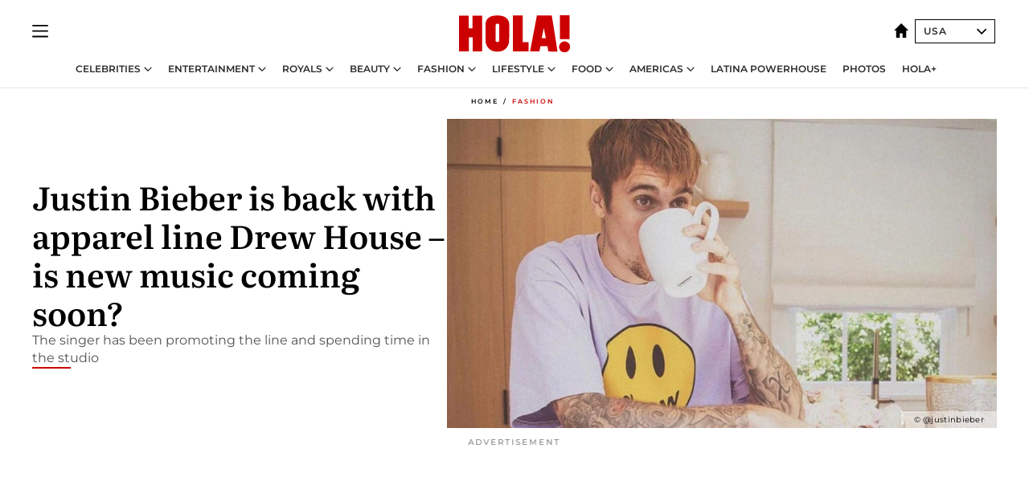

--- FILE ---
content_type: text/html; charset=utf-8
request_url: https://www.hola.com/us/fashion/2019072226167/justin-bieber-drew-clothing-new-music/
body_size: 27898
content:
<!DOCTYPE html><html lang="en-us"><head><meta charSet="utf-8" data-next-head=""/><meta name="viewport" content="width=device-width" data-next-head=""/><meta property="mrf:tags" content="ed:8" data-next-head=""/><meta property="mrf:tags" content="otherEdition:" data-next-head=""/><meta property="mrf:tags" content="documentType:story" data-next-head=""/><meta property="mrf:tags" content="publication:HOLA" data-next-head=""/><meta property="mrf:tags" content="articleLength:364" data-next-head=""/><meta property="mrf:tags" content="hasEmbedded:false" data-next-head=""/><meta property="mrf:tags" content="hasRelatedContent:false" data-next-head=""/><meta property="mrf:tags" content="hasRelatedGallery:false" data-next-head=""/><meta property="mrf:tags" content="contentAccess:free" data-next-head=""/><meta property="mrf:tags" content="articleID:549024" data-next-head=""/><meta property="mrf:tags" content="isPremium:false" data-next-head=""/><meta property="mrf:tags" content="internalLinks:3" data-next-head=""/><meta property="mrf:tags" content="externalLinks:0" data-next-head=""/><meta property="mrf:tags" content="numberImages:2" data-next-head=""/><meta property="mrf:tags" content="numberParagraphs:5" data-next-head=""/><meta property="mrf:tags" content="hasPodcast:false" data-next-head=""/><meta property="mrf:tags" content="articleType:article" data-next-head=""/><meta property="mrf:tags" content="contentPurpose:news" data-next-head=""/><meta property="mrf:tags" content="commercialPurpose:" data-next-head=""/><meta property="mrf:tags" content="numberAds:8" data-next-head=""/><meta property="mrf:tags" content="holaPlusOrigin:" data-next-head=""/><meta property="mrf:tags" content="hasVideo:false" data-next-head=""/><meta property="mrf:sections" content="fashion" data-next-head=""/><title data-next-head="">Justin Bieber promotes Drew clothing line and teases new music</title><link rel="canonical" href="https://www.hola.com/us/fashion/2019072226167/justin-bieber-drew-clothing-new-music/" data-next-head=""/><link rel="alternate" type="application/rss+xml" title="HOLA! RSS PRIMARY-FASHION feed" href="https://www.hola.com/us/feeds/rss/any/primary-fashion/any/50.xml" data-next-head=""/><link rel="alternate" href="https://www.hola.com/us/fashion/20190722549024/justin-bieber-drew-clothing-new-music/" hreflang="en-US" data-next-head=""/><meta name="title" content="Justin Bieber promotes Drew clothing line and teases new music" data-next-head=""/><meta name="description" content="Justin Bieber promotes Drew clothing line and teases new music" data-next-head=""/><meta name="robots" content="max-image-preview:large, max-snippet:-1, max-video-preview:-1" data-next-head=""/><meta name="plantilla" content="Plantilla de noticias (plantilla-noticias.html)" data-next-head=""/><meta property="og:url" content="https://www.hola.com/us/fashion/2019072226167/justin-bieber-drew-clothing-new-music/" data-next-head=""/><meta property="og:title" content="Justin Bieber is back with apparel line Drew House – is new music coming soon?" data-next-head=""/><meta property="og:description" content="Justin Bieber promotes Drew clothing line and teases new music" data-next-head=""/><meta property="og:article:author" content="https://www.hola.com/us/authors/tionah-lee/" data-next-head=""/><meta property="og:image" content="https://www.hola.com/us/horizon/landscape/9b74f7320c40-justin-bieber-t.jpg?im=Resize=(1200)" data-next-head=""/><meta property="og:image:height" content="675" data-next-head=""/><meta property="og:image:width" content="1200" data-next-head=""/><meta property="og:type" content="article" data-next-head=""/><meta property="lang" content="en-US" data-next-head=""/><meta property="article:modified_time" content="2019-07-22T14:39:35.000Z" data-next-head=""/><meta property="article:published_time" content="2019-07-22T14:39:35.000Z" data-next-head=""/><meta property="article:section" content="Fashion" data-next-head=""/><meta property="article:tag" content="Fashion,Justin Bieber,Fashion" data-next-head=""/><meta property="article:publisher" content="https://www.facebook.com/revistaholaUSA/" data-next-head=""/><meta property="fb:app_id" content="141031596297673" data-next-head=""/><meta property="fb:pages" content="288444131299841" data-next-head=""/><meta name="dc.title" content="Justin Bieber promotes Drew clothing line and teases new music" data-next-head=""/><meta name="dc.date" content="2019-07-22T14:39:35.000Z" data-next-head=""/><meta name="dc.author" content="Tionah Lee" data-next-head=""/><meta name="twitter:card" content="summary_large_image" data-next-head=""/><meta name="twitter:site" content="@usahola" data-next-head=""/><meta name="twitter:title" content="Justin Bieber is back with apparel line Drew House – is new music coming soon?" data-next-head=""/><meta name="twitter:image" content="https://www.hola.com/us/horizon/landscape/9b74f7320c40-justin-bieber-t.jpg?im=Resize=(1200)" data-next-head=""/><meta name="twitter:description" content="Justin Bieber promotes Drew clothing line and teases new music" data-next-head=""/><meta name="twitter:creator" content="@usahola" data-next-head=""/><meta name="twitter:url" content="https://www.hola.com/us/fashion/2019072226167/justin-bieber-drew-clothing-new-music/" data-next-head=""/><meta property="og:site_name" content="HOLA! USA" data-next-head=""/><meta property="fb:admins" content="288444131299841" data-next-head=""/><meta property="og:updated_time" content="2019-07-22T14:39:35.000Z" data-next-head=""/><script type="application/ld+json" data-next-head="">[{"@context":"https://schema.org","@type":"NewsArticle","mainEntityOfPage":{"@type":"WebPage","@id":"https://www.hola.com/us/fashion/2019072226167/justin-bieber-drew-clothing-new-music/","isAccessibleForFree":true},"headline":"Justin Bieber is back with apparel line Drew House – is new music coming soon?","datePublished":"2019-07-22T14:39:35.000Z","dateModified":"2019-07-22T14:39:35.000Z","copyrightYear":"2019","url":"https://www.hola.com/us/fashion/2019072226167/justin-bieber-drew-clothing-new-music/","author":[{"@type":"Person","name":"Tionah Lee","url":"https://www.hola.com/us/authors/tionah-lee/"}],"articleSection":"Fashion","inLanguage":"en","license":"https://www.hola.com/us/legal-notice/","description":"Justin Bieber promotes Drew clothing line and teases new music","articleBody":"Justin Bieber has taken time out of the spotlight, but the pop star is gradually making his way back – in the name of fashion. The Boyfriend singer has been proudly showcasing his designs with his latest clothing line Drew. Inspired by his middle name, the apparel line features a range of t-shirts and hats, socks and lavender hoodies. Although it hasn’t officially hit the market, the first release is already sold out according to the site. Drew House merchandise features the name spelled out in black letters with yellow outlines.Another graphic includes a yellow smiley face with the words spelling out the smile. Just like Kanye West before him, the Biebs has no problem wearing his own designs. The Sorry singer is often spotted wearing his merch while out with his wife Hailey Bieber. Justin also proudly displays the designs on his social media. In June, Justin had the help of another famous Drew. The 25-year-old was spotted wearing shirts with actress Drew Barrymore’s face on them. The Charlie’s Angels actress took to her social media to share some of the shirts that feature photos from her decades long career.","keywords":["Fashion","Justin Bieber","Fashion"],"publisher":{"@type":"NewsMediaOrganization","name":"HOLA! USA","@legalName":"Hola S.L","url":"https://www.hola.com/","publishingPrinciples":"https://www.hola.com/editorial-policy/","logo":{"@type":"ImageObject","url":"https://www.hola.com/us/holacom.png","width":196,"height":60}},"image":[{"@type":"ImageObject","url":"https://www.hola.com/us/horizon/landscape/9b74f7320c40-justin-bieber-t.jpg","width":1920,"height":1080},{"@type":"ImageObject","url":"https://www.hola.com/us/horizon/square/9b74f7320c40-justin-bieber-t.jpg","width":1080,"height":1080}]},{"@context":"https://schema.org","@graph":[{"@type":"NewsMediaOrganization","@id":"https://www.hola.com/#organization","url":"https://www.hola.com/","name":"HOLA! USA","logo":{"@type":"ImageObject","@id":"https://www.hola.com/#logo","url":"https://www.hola.com/us/holacom.png","caption":"HOLA! USA","width":196,"height":60},"image":{"@id":"https://www.hola.com/#logo"}},{"@type":"WebSite","@id":"https://www.hola.com/#website","url":"https://www.hola.com/","name":"HOLA! USA","publisher":{"@id":"https://www.hola.com/#organization"}},{"@type":"WebPage","@id":"https://www.hola.com/us/fashion/2019072226167/justin-bieber-drew-clothing-new-music/#webpage","url":"https://www.hola.com/us/fashion/2019072226167/justin-bieber-drew-clothing-new-music/","inLanguage":"es","isPartOf":{"@id":"https://www.hola.com/#website"},"about":{"@id":"https://www.hola.com/#organization"}}]},{"@context":"https://schema.org","@type":"BreadcrumbList","itemListElement":[{"@type":"ListItem","position":1,"name":"HOLA! USA","item":{"@id":"https://www.hola.com/us/","@type":"CollectionPage"}},{"@type":"ListItem","position":2,"name":"Fashion","item":{"@id":"https://www.hola.com/us/fashion/","@type":"CollectionPage"}}]},{"@context":"https://schema.org","@graph":[{"@type":"NewsMediaOrganization","url":"https://www.hola.com/","name":"HOLA! USA","logo":{"@type":"ImageObject","@id":"https://www.hola.com/#logo","url":"https://www.hola.com/us/holacom.png","caption":"HOLA! USA","width":196,"height":60}}]},{"@context":"https://schema.org","@type":"SiteNavigationElement","hasPart":[{"@type":"CreativeWork","name":"Celebrities","url":"https://www.hola.com/us/celebrities/"},{"@type":"CreativeWork","name":"Entertainment","url":"https://www.hola.com/us/entertainment/"},{"@type":"CreativeWork","name":"Royals","url":"https://www.hola.com/us/royals/"},{"@type":"CreativeWork","name":"Beauty","url":"https://www.hola.com/us/beauty/"},{"@type":"CreativeWork","name":"Fashion","url":"https://www.hola.com/us/fashion/"},{"@type":"CreativeWork","name":"Lifestyle","url":"https://www.hola.com/us/lifestyle/"},{"@type":"CreativeWork","name":"Food","url":"https://www.hola.com/us/food/"},{"@type":"CreativeWork","name":"Americas","url":"https://www.hola.com/us-es/"},{"@type":"CreativeWork","name":"Latina Powerhouse","url":"https://www.hola.com/us/latinapowerhouse/"},{"@type":"CreativeWork","name":"Photos","url":"https://www.hola.com/us/tags/photos/"},{"@type":"CreativeWork","name":"HOLA+","url":"https://www.hola.com/plus/"}]}]</script><link rel="preconnect" href="https://fonts.gstatic.com"/><link rel="preconnect" href="https://securepubads.g.doubleclick.net"/><link rel="preconnect" href="https://api.permutive.com"/><link rel="preconnect" href="https://micro.rubiconproject.com"/><link rel="preconnect" href="https://cdn.jwplayer.com"/><link rel="preconnect" href="https://cdn.privacy-mgmt.com"/><link rel="preconnect" href="https://www.googletagmanager.com"/><link rel="dns-prefetch" href="https://fonts.gstatic.com"/><link rel="dns-prefetch" href="https://securepubads.g.doubleclick.net"/><link rel="dns-prefetch" href="https://api.permutive.com"/><link rel="dns-prefetch" href="https://micro.rubiconproject.com"/><link rel="dns-prefetch" href="https://cdn.jwplayer.com"/><link rel="dns-prefetch" href="https://cdn.privacy-mgmt.com"/><link rel="dns-prefetch" href="https://www.googletagmanager.com"/><link rel="dns-prefetch" href="https://ssl.p.jwpcdn.com"/><link rel="dns-prefetch" href="https://www.google-analytics.com"/><script fetchpriority="high" type="text/javascript" src="https://securepubads.g.doubleclick.net/tag/js/gpt.js" async=""></script><link rel="apple-touch-icon" type="image/png" sizes="57x57" href="/us/apple-touch-icon-57x57.png"/><link rel="apple-touch-icon" type="image/png" sizes="60x60" href="/us/apple-touch-icon-60x60.png"/><link rel="apple-touch-icon" type="image/png" sizes="72x72" href="/us/apple-touch-icon-72x72.png"/><link rel="apple-touch-icon" type="image/png" sizes="76x76" href="/us/apple-touch-icon-76x76.png"/><link rel="apple-touch-icon" type="image/png" sizes="114x114" href="/us/apple-touch-icon-114x114.png"/><link rel="apple-touch-icon" type="image/png" sizes="120x120" href="/us/apple-touch-icon-120x120.png"/><link rel="apple-touch-icon" type="image/png" sizes="144x144" href="/us/apple-touch-icon-144x144.png"/><link rel="apple-touch-icon" type="image/png" sizes="152x152" href="/us/apple-touch-icon-152x152.png"/><link rel="apple-touch-icon" type="image/png" sizes="180x180" href="/us/apple-touch-icon-180x180.png"/><link rel="icon" type="image/png" sizes="192x192" href="/us/favicon-192x192.png"/><link rel="shortcut icon" type="image/png" sizes="32x32" href="/us/favicon-32x32.png"/><link rel="icon" type="image/png" sizes="16x16" href="/us/favicon-16x16.png"/><link rel="icon" type="image/x-icon" href="/us/favicon.ico"/><link rel="shortcut icon" href="/us/favicon.ico"/><link rel="manifest" href="/us/site.webmanifest" crossorigin="use-credentials"/><link rel="mask-icon" href="/us/icons/safari-pinned-tab.svg" color="#cc0000"/><meta name="msapplication-TileColor" content="#cc0000"/><meta name="theme-color" content="#ffffff"/><meta name="version" content="v4.69.0"/><script id="datalayer-script" data-nscript="beforeInteractive">(function() {
						const page = {"documentType":"story","geoBucket":"geo_us","errorStatus":"","publication":"HOLA","subsection":"fashion","section":"fashion","cleanURL":"https://www.hola.com/us/fashion/2019072226167/justin-bieber-drew-clothing-new-music/","canonicalURL":"https://www.hola.com/us/fashion/2019072226167/justin-bieber-drew-clothing-new-music/","ed":"8","otherEdition":[],"dataSource":"web"};
						const article = {"datePublication":"20190722","author":["Tionah Lee"],"tags":["fashion-tag","justin-bieber"],"keywords":["justin biber","drew house","hailey bieber","celebrity news"],"videoTitle":"","dateModified":"20190722","videoID":"","videoPlayer":"","videoType":"","videoStyle":"","descriptionURL":"Justin Bieber promotes Drew clothing line and teases new music","contentClassification":"","clientName":"","articleLength":364,"articleTitle":"Justin Bieber promotes Drew clothing line and teases new music","articleHeadline":"Justin Bieber is back with apparel line Drew House – is new music coming soon?","articleSubtitle":"Justin Bieber promotes Drew clothing line and teases new music","articleID":549024,"externalLinks":0,"numberImages":2,"numberParagraphs":5,"hasVideo":false,"hasEmbedded":false,"internalLinks":3,"hasPodcast":false,"contentPurpose":"news","articleType":"article","isAffiliate":false,"isBranded":false,"isTenancy":false,"isPremium":false,"isOneColumn":false,"contentAccess":"free","holaPlusOrigin":"","hasRelatedContent":false,"hasRelatedGallery":false,"commercialPurpose":[],"campaign":[],"sourceClonedArticle":"","numberAds":8,"primaryImageStyle":"rightAligned169","contentCreation":[],"recirculationBlockType":["ceros-homepage","related-news","outbrain","latest-news"],"recirculationBlockNumber":4};
						window.dataLayer = window.dataLayer || [];
						if (page) window.dataLayer.push(page);
						if (article) window.dataLayer.push(article);
					})();</script><script id="prebid-create" data-nscript="beforeInteractive">
			window.pbjs = window.pbjs || {};
			window.pbjs.que = window.pbjs.que || [];
		</script><script id="gpt-create" data-nscript="beforeInteractive">
			window.dataLayer = window.dataLayer || [];
			window.googletag = window.googletag || {cmd: []};
			window.adConfig = window.adConfig || {};
			window.adConfig.ads = window.adConfig.ads || [];
			window.adConfig.sraIds = window.adConfig.sraIds || [];
			window.mappings = window.mappings || {};
			window.pageLevelTargeting = window.pageLevelTargeting || false;
		</script><script id="marfil-create" data-nscript="beforeInteractive">(function(){"use strict";function e(e){var t=!(arguments.length>1&&void 0!==arguments[1])||arguments[1],c=document.createElement("script");c.src=e,t?c.type="module":(c.async=!0,c.type="text/javascript",c.setAttribute("nomodule",""));var n=document.getElementsByTagName("script")[0];n.parentNode.insertBefore(c,n)}!function(t,c){!function(t,c,n){var a,o,r;n.accountId=c,null!==(a=t.marfeel)&&void 0!==a||(t.marfeel={}),null!==(o=(r=t.marfeel).cmd)&&void 0!==o||(r.cmd=[]),t.marfeel.config=n;var i="https://sdk.mrf.io/statics";e("".concat(i,"/marfeel-sdk.js?id=").concat(c),!0),e("".concat(i,"/marfeel-sdk.es5.js?id=").concat(c),!1)}(t,c,arguments.length>2&&void 0!==arguments[2]?arguments[2]:{})}(window,7386,{} /* Config */)})();
		</script><link rel="preload" href="/us/_next/static/css/fda9825df6e17fa6.css" as="style"/><link rel="stylesheet" href="/us/_next/static/css/fda9825df6e17fa6.css" data-n-g=""/><link rel="preload" href="/us/_next/static/css/7829afaba236848f.css" as="style"/><link rel="stylesheet" href="/us/_next/static/css/7829afaba236848f.css" data-n-p=""/><link rel="preload" href="/us/_next/static/css/afe6d837ce3c2cbc.css" as="style"/><link rel="stylesheet" href="/us/_next/static/css/afe6d837ce3c2cbc.css" data-n-p=""/><noscript data-n-css=""></noscript><script defer="" nomodule="" src="/us/_next/static/chunks/polyfills-42372ed130431b0a.js"></script><script src="//applets.ebxcdn.com/ebx.js" async="" id="ebx" defer="" data-nscript="beforeInteractive"></script><script defer="" src="/us/_next/static/chunks/9877.c0d9b8b9ff85eda5.js"></script><script defer="" src="/us/_next/static/chunks/3345.335516c2a005971b.js"></script><script defer="" src="/us/_next/static/chunks/8325.9585016cc863976e.js"></script><script defer="" src="/us/_next/static/chunks/36.8678ed23b899c02e.js"></script><script defer="" src="/us/_next/static/chunks/6876.b149e8baa2b41b0a.js"></script><script defer="" src="/us/_next/static/chunks/8377.a40b9fceff3de787.js"></script><script defer="" src="/us/_next/static/chunks/6237.c08345c217e95a48.js"></script><script defer="" src="/us/_next/static/chunks/6433.9fd7e5799b34d7a3.js"></script><script defer="" src="/us/_next/static/chunks/8857.91092ff695e0ab43.js"></script><script defer="" src="/us/_next/static/chunks/6510.b27b37e3889fe4ef.js"></script><script defer="" src="/us/_next/static/chunks/408.86a193c2f358baf9.js"></script><script src="/us/_next/static/chunks/webpack-866cebbc01c522ea.js" defer=""></script><script src="/us/_next/static/chunks/framework-87f4787c369d4fa9.js" defer=""></script><script src="/us/_next/static/chunks/main-928407b88acbe8d0.js" defer=""></script><script src="/us/_next/static/chunks/pages/_app-5b864656bfe6297b.js" defer=""></script><script src="/us/_next/static/chunks/1609-4252f898d0831c6c.js" defer=""></script><script src="/us/_next/static/chunks/5300-81ca103fb3222a5b.js" defer=""></script><script src="/us/_next/static/chunks/1494-e28990b2babc332d.js" defer=""></script><script src="/us/_next/static/chunks/pages/article/%5B...path%5D-370371957f27db55.js" defer=""></script><script src="/us/_next/static/xZ1wIjJaSIXqrKy8hMPkk/_buildManifest.js" defer=""></script><script src="/us/_next/static/xZ1wIjJaSIXqrKy8hMPkk/_ssgManifest.js" defer=""></script></head><body><div id="__next"><a class="skLi-8370a0" href="#hm-main">Skip to main content</a><a class="skLi-8370a0" href="#hm-footer">Skip to footer</a><div class="glide-header ho-heWr-13544c1"><header class=" ho-theme ho-header ho-ce-84215c" id="hm-header" data-no-swipe="true"><div class="ho-heMaRoWr-20558d9 hm-container"><div class="ho-heToBa-12016a3"><button type="button" class="ho-heHaTo-215244d ho-theme ho-button ho-bu-i-1138ea0" aria-label="Toggle menu" aria-expanded="false" title="Toggle menu"><svg viewBox="0 0 16 13" xmlns="http://www.w3.org/2000/svg" aria-hidden="true" class="hm-icon"><path d="M16 1.5H0V0h16zM16 7H0V5.5h16zm0 5.5H0V11h16z" fill="currentColor" fill-rule="evenodd"></path></svg></button><div class="ho-heLoCo-194933f"><a aria-label="HOLA.com" class="ho-loLi-8311c6 ho-link" href="https://www.hola.com/us/"><svg xmlns="http://www.w3.org/2000/svg" viewBox="0 0 136.1 45.7" fill="currentColor" aria-hidden="true" class="ho-loIc-826c03 hm-icon"><path d="M122.9 39.3c-.1-3.6 2.8-6.7 6.4-6.8 3.6-.1 6.7 2.8 6.8 6.4.1 3.6-2.8 6.7-6.4 6.8h-.2c-3.6.1-6.6-2.8-6.6-6.4"></path><path d="M122.9 39.3c-.1-3.6 2.8-6.7 6.4-6.8 3.6-.1 6.7 2.8 6.8 6.4.1 3.6-2.8 6.7-6.4 6.8h-.2c-3.6.1-6.6-2.8-6.6-6.4zm.9-39.3h11.8v29.5h-11.8zM59.9 5.6c1.2 1.5 1.7 4.2 1.7 6.6l-.1 19.3c-.2 5-3.1 10.5-7.7 12.2-4.6 2.1-11.8 1.8-15.8-1.3-3.4-2.5-5.4-6.4-5.5-10.6V10.4c.3-3.1 1.9-6.4 4.5-7.8 1.9-1.2 4-2 6.3-2.1C48-.1 56.4-.1 59.9 5.6m-11.2 5.3c-.7-.6-1.7-.7-2.5-.4-.7.3-1.3 1-1.4 1.8v19c.2.8.8 1.5 1.5 1.7.6.2 1.2.1 1.8 0 .8-.3 1.2-1 1.2-1.9V12.3c0-.6-.2-1-.6-1.4m65-10.6c.3.1 7.1 44.3 7.1 44.5s-11.2 0-11.2 0l-1.2-6.6h-8.5l-1.3 6.6H87.1S95.6.3 95.5.3h18.2m-7.2 28.1S104 15.7 104 15.6s0-.2-2.6 12.8h5.1m-28.4 4.8h7.2v11.6H66.1V.3h12v32.9m-66.2-17h4.7V.4h11.7v44.4H16.7V27.4H12v17.4H0V.4h11.9z"></path></svg><span class="sr-only">Justin Bieber promotes Drew clothing line and teases new music</span></a></div><div class="ho-heEdSw-2174946 -header ho-theme ho-edSw-1589d3b -no-label -show-mobile" id="edition-switcher"><a aria-label="USA" class="ho-link" href="https://www.hola.com/us/"><svg width="18" height="18" viewBox="0 0 18 18" fill="none" xmlns="http://www.w3.org/2000/svg" aria-hidden="true" class="ho-edSwHoIc-2375ca4 hm-icon"><path d="M9 0L0 9h2.695v9h4.587v-5.386h3.46V18h4.567V9H18L9 0z" fill="currentColor"></path></svg></a><button type="button" class="ho-edSwBu-2225aeb ho-theme ho-button ho-bu-i-1138ea0" aria-label="Open Edition Switcher" aria-expanded="false" aria-controls="edition-switcher-list-USA-desktop" title="Open Edition Switcher" on="tap:edition-switcher.toggleClass(class=&#x27;editionOpen&#x27;)">USA<svg width="140" height="90" viewBox="0 0 14 9" fill="none" xmlns="http://www.w3.org/2000/svg" aria-hidden="true" class="ho-edSwIc-1982557 hm-icon"><path fill-rule="evenodd" clip-rule="evenodd" d="M7.8 8.43a1 1 0 01-1.415 0L.57 2.615A1 1 0 011.985 1.2l5.107 5.108L12.2 1.2a1 1 0 111.415 1.415L7.8 8.43z" fill="currentColor"></path></svg></button><ul class="ho-edSwLi-2001c71" id="edition-switcher-list-USA-desktop" aria-hidden="true"><li><a class="ho-edSwLi-1987a78 ho-link" href="https://www.hola.com/" tabindex="-1">España</a></li><li><a class="ho-edSwLi-1987a78 ho-link" href="https://www.hola.com/us-es/" tabindex="-1">Americas</a></li><li><a class="ho-edSwLi-1987a78 ho-link" href="https://www.hola.com/mexico/" tabindex="-1">México</a></li></ul></div></div><div class="ho-heNaCo-18413da"><nav class="ho-heNa-165781b" aria-label="Primary Header Navigation" id="header-navigation-primary"><ul class="ho-naLi-148407d"><li class="ho-naIt-1471b6f"><div class="ho-naWr-1809e3b" id="header-navigation-primary-link-elYyuxvh-b"><a class="ho-naLa-1552e12 ho-naLi-147079d ho-link" href="https://www.hola.com/us/celebrities/">Celebrities</a><button type="button" class="ho-naSuBu-2443568 ho-theme ho-button ho-bu-i-1138ea0" aria-label="Open Celebrities Submenu" aria-expanded="false" aria-controls="sub-menu-elYyuxvh-b-primary" on="tap:sub-menu-elYyuxvh-b-primary.toggleClass(class=&#x27;navigationWrapperOpen&#x27;)"><svg width="140" height="90" viewBox="0 0 14 9" fill="none" xmlns="http://www.w3.org/2000/svg" aria-hidden="true" class="ho-naSuIc-2200d8b hm-icon"><path fill-rule="evenodd" clip-rule="evenodd" d="M7.8 8.43a1 1 0 01-1.415 0L.57 2.615A1 1 0 011.985 1.2l5.107 5.108L12.2 1.2a1 1 0 111.415 1.415L7.8 8.43z" fill="currentColor"></path></svg></button><ul class="ho-naSu-1807e6f" aria-hidden="true" id="sub-menu-elYyuxvh-b-primary"><li class="ho-naSuIt-2206ba3"><a class="ho-suLi-116577e ho-link" href="https://www.hola.com/us/tags/celebrity-couples/" tabindex="-1">Celebrity Couples</a></li><li class="ho-naSuIt-2206ba3"><a class="ho-suLi-116577e ho-link" href="https://www.hola.com/us/tags/celebrity-moms/" tabindex="-1">Celebrity Moms</a></li><li class="ho-naSuIt-2206ba3"><a class="ho-suLi-116577e ho-link" href="https://www.hola.com/us/tags/celebrity-kids/" tabindex="-1">Celebrity Kids</a></li><li class="ho-naSuIt-2206ba3"><a class="ho-suLi-116577e ho-link" href="https://www.hola.com/us/tags/celebrity-parents/" tabindex="-1">Celebrity Parents</a></li><li class="ho-naSuIt-2206ba3"><a class="ho-suLi-116577e ho-link" href="https://www.hola.com/us/tags/celebrity-homes/" tabindex="-1">Celebrity Homes</a></li></ul></div></li><li class="ho-naIt-1471b6f"><div class="ho-naWr-1809e3b" id="header-navigation-primary-link-etwdQc6xkd"><a class="ho-naLa-1552e12 ho-naLi-147079d ho-link" href="https://www.hola.com/us/entertainment/"> Entertainment</a><button type="button" class="ho-naSuBu-2443568 ho-theme ho-button ho-bu-i-1138ea0" aria-label="Open  Entertainment Submenu" aria-expanded="false" aria-controls="sub-menu-etwdQc6xkd-primary" on="tap:sub-menu-etwdQc6xkd-primary.toggleClass(class=&#x27;navigationWrapperOpen&#x27;)"><svg width="140" height="90" viewBox="0 0 14 9" fill="none" xmlns="http://www.w3.org/2000/svg" aria-hidden="true" class="ho-naSuIc-2200d8b hm-icon"><path fill-rule="evenodd" clip-rule="evenodd" d="M7.8 8.43a1 1 0 01-1.415 0L.57 2.615A1 1 0 011.985 1.2l5.107 5.108L12.2 1.2a1 1 0 111.415 1.415L7.8 8.43z" fill="currentColor"></path></svg></button><ul class="ho-naSu-1807e6f" aria-hidden="true" id="sub-menu-etwdQc6xkd-primary"><li class="ho-naSuIt-2206ba3"><a class="ho-suLi-116577e ho-link" href="https://www.hola.com/us/tags/music/" tabindex="-1">Music</a></li><li class="ho-naSuIt-2206ba3"><a class="ho-suLi-116577e ho-link" href="https://www.hola.com/us/tags/movies/" tabindex="-1">Movies</a></li><li class="ho-naSuIt-2206ba3"><a class="ho-suLi-116577e ho-link" href="https://www.hola.com/us/tags/tv/" tabindex="-1">TV</a></li><li class="ho-naSuIt-2206ba3"><a class="ho-suLi-116577e ho-link" href="https://www.hola.com/us/tags/what-to-watch/" tabindex="-1">What to Watch</a></li></ul></div></li><li class="ho-naIt-1471b6f"><div class="ho-naWr-1809e3b" id="header-navigation-primary-link-e_1UDtJrQw"><a class="ho-naLa-1552e12 ho-naLi-147079d ho-link" href="https://www.hola.com/us/royals/">Royals</a><button type="button" class="ho-naSuBu-2443568 ho-theme ho-button ho-bu-i-1138ea0" aria-label="Open Royals Submenu" aria-expanded="false" aria-controls="sub-menu-e_1UDtJrQw-primary" on="tap:sub-menu-e_1UDtJrQw-primary.toggleClass(class=&#x27;navigationWrapperOpen&#x27;)"><svg width="140" height="90" viewBox="0 0 14 9" fill="none" xmlns="http://www.w3.org/2000/svg" aria-hidden="true" class="ho-naSuIc-2200d8b hm-icon"><path fill-rule="evenodd" clip-rule="evenodd" d="M7.8 8.43a1 1 0 01-1.415 0L.57 2.615A1 1 0 011.985 1.2l5.107 5.108L12.2 1.2a1 1 0 111.415 1.415L7.8 8.43z" fill="currentColor"></path></svg></button><ul class="ho-naSu-1807e6f" aria-hidden="true" id="sub-menu-e_1UDtJrQw-primary"><li class="ho-naSuIt-2206ba3"><a class="ho-suLi-116577e ho-link" href="https://www.hola.com/us/tags/kate-middleton/" tabindex="-1">Kate Middleton</a></li><li class="ho-naSuIt-2206ba3"><a class="ho-suLi-116577e ho-link" href="https://www.hola.com/us/tags/meghan-markle/" tabindex="-1">Meghan Markle</a></li><li class="ho-naSuIt-2206ba3"><a class="ho-suLi-116577e ho-link" href="https://www.hola.com/us/tags/prince-harry/" tabindex="-1">Prince Harry</a></li><li class="ho-naSuIt-2206ba3"><a class="ho-suLi-116577e ho-link" href="https://www.hola.com/us/tags/queen-letizia/" tabindex="-1">Queen Letizia</a></li><li class="ho-naSuIt-2206ba3"><a class="ho-suLi-116577e ho-link" href="https://www.hola.com/us/tags/queen-maxima/" tabindex="-1">Queen Maxima</a></li><li class="ho-naSuIt-2206ba3"><a class="ho-suLi-116577e ho-link" href="https://www.hola.com/us/tags/charlotte-casiraghi/" tabindex="-1">Charlotte Casiraghi</a></li><li class="ho-naSuIt-2206ba3"><a class="ho-suLi-116577e ho-link" href="https://www.hola.com/us/tags/spanish-royals/" tabindex="-1">Spanish Royals</a></li><li class="ho-naSuIt-2206ba3"><a class="ho-suLi-116577e ho-link" href="https://www.hola.com/us/tags/british-royals/" tabindex="-1"> British Royals</a></li><li class="ho-naSuIt-2206ba3"><a class="ho-suLi-116577e ho-link" href="https://www.hola.com/us/tags/monaco-royals/" tabindex="-1">Monaco Royals</a></li></ul></div></li><li class="ho-naIt-1471b6f"><div class="ho-naWr-1809e3b" id="header-navigation-primary-link-e6MK4XKhBR"><a class="ho-naLa-1552e12 ho-naLi-147079d ho-link" href="https://www.hola.com/us/beauty/"> Beauty</a><button type="button" class="ho-naSuBu-2443568 ho-theme ho-button ho-bu-i-1138ea0" aria-label="Open  Beauty Submenu" aria-expanded="false" aria-controls="sub-menu-e6MK4XKhBR-primary" on="tap:sub-menu-e6MK4XKhBR-primary.toggleClass(class=&#x27;navigationWrapperOpen&#x27;)"><svg width="140" height="90" viewBox="0 0 14 9" fill="none" xmlns="http://www.w3.org/2000/svg" aria-hidden="true" class="ho-naSuIc-2200d8b hm-icon"><path fill-rule="evenodd" clip-rule="evenodd" d="M7.8 8.43a1 1 0 01-1.415 0L.57 2.615A1 1 0 011.985 1.2l5.107 5.108L12.2 1.2a1 1 0 111.415 1.415L7.8 8.43z" fill="currentColor"></path></svg></button><ul class="ho-naSu-1807e6f" aria-hidden="true" id="sub-menu-e6MK4XKhBR-primary"><li class="ho-naSuIt-2206ba3"><a class="ho-suLi-116577e ho-link" href="https://www.hola.com/us/tags/skincare/" tabindex="-1">Skincare</a></li><li class="ho-naSuIt-2206ba3"><a class="ho-suLi-116577e ho-link" href="https://www.hola.com/us/tags/makeup/" tabindex="-1">Makeup</a></li><li class="ho-naSuIt-2206ba3"><a class="ho-suLi-116577e ho-link" href="https://www.hola.com/us/tags/nails/" tabindex="-1">Nails</a></li><li class="ho-naSuIt-2206ba3"><a class="ho-suLi-116577e ho-link" href="https://www.hola.com/us/tags/hair/" tabindex="-1"> Hair</a></li><li class="ho-naSuIt-2206ba3"><a class="ho-suLi-116577e ho-link" href="https://www.hola.com/us/tags/celebrity-beauty/" tabindex="-1">Celebrity Beauty</a></li></ul></div></li><li class="ho-naIt-1471b6f"><div class="ho-naWr-1809e3b" id="header-navigation-primary-link-eq5XCN59ZN"><a class="ho-naLa-1552e12 ho-naLi-147079d ho-link" href="https://www.hola.com/us/fashion/"> Fashion</a><button type="button" class="ho-naSuBu-2443568 ho-theme ho-button ho-bu-i-1138ea0" aria-label="Open  Fashion Submenu" aria-expanded="false" aria-controls="sub-menu-eq5XCN59ZN-primary" on="tap:sub-menu-eq5XCN59ZN-primary.toggleClass(class=&#x27;navigationWrapperOpen&#x27;)"><svg width="140" height="90" viewBox="0 0 14 9" fill="none" xmlns="http://www.w3.org/2000/svg" aria-hidden="true" class="ho-naSuIc-2200d8b hm-icon"><path fill-rule="evenodd" clip-rule="evenodd" d="M7.8 8.43a1 1 0 01-1.415 0L.57 2.615A1 1 0 011.985 1.2l5.107 5.108L12.2 1.2a1 1 0 111.415 1.415L7.8 8.43z" fill="currentColor"></path></svg></button><ul class="ho-naSu-1807e6f" aria-hidden="true" id="sub-menu-eq5XCN59ZN-primary"><li class="ho-naSuIt-2206ba3"><a class="ho-suLi-116577e ho-link" href="https://www.hola.com/us/tags/celebrity-style/" tabindex="-1">Celebrity Style</a></li><li class="ho-naSuIt-2206ba3"><a class="ho-suLi-116577e ho-link" href="https://www.hola.com/us/tags/royal-style/" tabindex="-1">Royal Style</a></li><li class="ho-naSuIt-2206ba3"><a class="ho-suLi-116577e ho-link" href="https://www.hola.com/us/tags/fashion-trends/" tabindex="-1">Fashion Trends</a></li><li class="ho-naSuIt-2206ba3"><a class="ho-suLi-116577e ho-link" href="https://www.hola.com/us/tags/street-style/" tabindex="-1">Street Style</a></li><li class="ho-naSuIt-2206ba3"><a class="ho-suLi-116577e ho-link" href="https://www.hola.com/us/tags/red-carpet/" tabindex="-1">Red Carpet</a></li><li class="ho-naSuIt-2206ba3"><a class="ho-suLi-116577e ho-link" href="https://www.hola.com/us/tags/runway/" tabindex="-1">Runway</a></li></ul></div></li><li class="ho-naIt-1471b6f"><div class="ho-naWr-1809e3b" id="header-navigation-primary-link-emXhw9N5Qn"><a class="ho-naLa-1552e12 ho-naLi-147079d ho-link" href="https://www.hola.com/us/lifestyle/"> Lifestyle</a><button type="button" class="ho-naSuBu-2443568 ho-theme ho-button ho-bu-i-1138ea0" aria-label="Open  Lifestyle Submenu" aria-expanded="false" aria-controls="sub-menu-emXhw9N5Qn-primary" on="tap:sub-menu-emXhw9N5Qn-primary.toggleClass(class=&#x27;navigationWrapperOpen&#x27;)"><svg width="140" height="90" viewBox="0 0 14 9" fill="none" xmlns="http://www.w3.org/2000/svg" aria-hidden="true" class="ho-naSuIc-2200d8b hm-icon"><path fill-rule="evenodd" clip-rule="evenodd" d="M7.8 8.43a1 1 0 01-1.415 0L.57 2.615A1 1 0 011.985 1.2l5.107 5.108L12.2 1.2a1 1 0 111.415 1.415L7.8 8.43z" fill="currentColor"></path></svg></button><ul class="ho-naSu-1807e6f" aria-hidden="true" id="sub-menu-emXhw9N5Qn-primary"><li class="ho-naSuIt-2206ba3"><a class="ho-suLi-116577e ho-link" href="https://www.hola.com/us/tags/health/" tabindex="-1">Health and Wellness</a></li><li class="ho-naSuIt-2206ba3"><a class="ho-suLi-116577e ho-link" href="https://www.hola.com/us/tags/workout/" tabindex="-1">Fitness and Workout</a></li><li class="ho-naSuIt-2206ba3"><a class="ho-suLi-116577e ho-link" href="https://www.hola.com/us/tags/travel/" tabindex="-1">Leisure and Travel</a></li><li class="ho-naSuIt-2206ba3"><a class="ho-suLi-116577e ho-link" href="https://www.hola.com/us/tags/parenting/" tabindex="-1">Parenting</a></li></ul></div></li><li class="ho-naIt-1471b6f"><div class="ho-naWr-1809e3b" id="header-navigation-primary-link-euFoEnKC0h"><a class="ho-naLa-1552e12 ho-naLi-147079d ho-link" href="https://www.hola.com/us/food/">Food</a><button type="button" class="ho-naSuBu-2443568 ho-theme ho-button ho-bu-i-1138ea0" aria-label="Open Food Submenu" aria-expanded="false" aria-controls="sub-menu-euFoEnKC0h-primary" on="tap:sub-menu-euFoEnKC0h-primary.toggleClass(class=&#x27;navigationWrapperOpen&#x27;)"><svg width="140" height="90" viewBox="0 0 14 9" fill="none" xmlns="http://www.w3.org/2000/svg" aria-hidden="true" class="ho-naSuIc-2200d8b hm-icon"><path fill-rule="evenodd" clip-rule="evenodd" d="M7.8 8.43a1 1 0 01-1.415 0L.57 2.615A1 1 0 011.985 1.2l5.107 5.108L12.2 1.2a1 1 0 111.415 1.415L7.8 8.43z" fill="currentColor"></path></svg></button><ul class="ho-naSu-1807e6f" aria-hidden="true" id="sub-menu-euFoEnKC0h-primary"><li class="ho-naSuIt-2206ba3"><a class="ho-suLi-116577e ho-link" href="https://www.hola.com/us/tags/recipes/" tabindex="-1">Recipes</a></li><li class="ho-naSuIt-2206ba3"><a class="ho-suLi-116577e ho-link" href="https://www.hola.com/us/tags/healthy-food/" tabindex="-1">Healthy Food</a></li><li class="ho-naSuIt-2206ba3"><a class="ho-suLi-116577e ho-link" href="https://www.hola.com/us/tags/basic-cooking/" tabindex="-1">Latin Cooking</a></li><li class="ho-naSuIt-2206ba3"><a class="ho-suLi-116577e ho-link" href="https://www.hola.com/us/tags/cocktails/" tabindex="-1">Drinks and Cocktails</a></li></ul></div></li><li class="ho-naIt-1471b6f"><div class="ho-naWr-1809e3b" id="header-navigation-primary-link-eUoOTQ8yx5"><a class="ho-naLa-1552e12 ho-naLi-147079d ho-link" href="https://www.hola.com/us-es/">Americas</a><button type="button" class="ho-naSuBu-2443568 ho-theme ho-button ho-bu-i-1138ea0" aria-label="Open Americas Submenu" aria-expanded="false" aria-controls="sub-menu-eUoOTQ8yx5-primary" on="tap:sub-menu-eUoOTQ8yx5-primary.toggleClass(class=&#x27;navigationWrapperOpen&#x27;)"><svg width="140" height="90" viewBox="0 0 14 9" fill="none" xmlns="http://www.w3.org/2000/svg" aria-hidden="true" class="ho-naSuIc-2200d8b hm-icon"><path fill-rule="evenodd" clip-rule="evenodd" d="M7.8 8.43a1 1 0 01-1.415 0L.57 2.615A1 1 0 011.985 1.2l5.107 5.108L12.2 1.2a1 1 0 111.415 1.415L7.8 8.43z" fill="currentColor"></path></svg></button><ul class="ho-naSu-1807e6f" aria-hidden="true" id="sub-menu-eUoOTQ8yx5-primary"><li class="ho-naSuIt-2206ba3"><a class="ho-suLi-116577e ho-link" href="https://www.hola.com/us-es/celebrities/" tabindex="-1">Celebridades</a></li><li class="ho-naSuIt-2206ba3"><a class="ho-suLi-116577e ho-link" href="https://www.hola.com/us-es/entretenimiento/" tabindex="-1">Entretenimiento</a></li><li class="ho-naSuIt-2206ba3"><a class="ho-suLi-116577e ho-link" href="https://www.hola.com/us-es/realeza/" tabindex="-1">Realeza</a></li><li class="ho-naSuIt-2206ba3"><a class="ho-suLi-116577e ho-link" href="https://www.hola.com/us-es/salud-y-belleza/" tabindex="-1">Belleza</a></li><li class="ho-naSuIt-2206ba3"><a class="ho-suLi-116577e ho-link" href="https://www.hola.com/us-es/moda/" tabindex="-1">Moda</a></li><li class="ho-naSuIt-2206ba3"><a class="ho-suLi-116577e ho-link" href="https://www.hola.com/us-es/lifestyle/" tabindex="-1">Lifestyle</a></li><li class="ho-naSuIt-2206ba3"><a class="ho-suLi-116577e ho-link" href="https://www.hola.com/us-es/tags/fotos/" tabindex="-1">Fotos</a></li><li class="ho-naSuIt-2206ba3"><a class="ho-suLi-116577e ho-link" href="https://www.hola.com/us-es/latinapowerhouse/" tabindex="-1">Latina Powerhouse</a></li></ul></div></li><li class="ho-naIt-1471b6f"><a class="ho-naLi-147079d ho-link" href="https://www.hola.com/us/latinapowerhouse/">Latina Powerhouse</a></li><li class="ho-naIt-1471b6f"><a class="ho-naLi-147079d ho-link" href="https://www.hola.com/us/tags/photos/">Photos</a></li><li class="ho-naIt-1471b6f"><a class="ho-naLi-147079d ho-link" href="https://www.hola.com/plus/">HOLA+</a></li></ul></nav></div></div><nav class="ho-heMeMo-1622f64" aria-label="Primary Header Navigation" id="header-navigation-primary"><ul class="ho-naLi-148407d"><li class="ho-naIt-1471b6f"><a class="ho-naLi-147079d ho-link" href="https://www.hola.com/us/celebrities/">Celebrities</a></li><li class="ho-naIt-1471b6f"><a class="ho-naLi-147079d ho-link" href="https://www.hola.com/us/entertainment/">Entertainment</a></li><li class="ho-naIt-1471b6f"><a class="ho-naLi-147079d ho-link" href="https://www.hola.com/us/royals/">Royals</a></li><li class="ho-naIt-1471b6f"><a class="ho-naLi-147079d ho-link" href="https://www.hola.com/us/beauty/">Beauty</a></li><li class="ho-naIt-1471b6f"><a class="ho-naLi-147079d ho-link" href="https://www.hola.com/us/fashion/">Fashion</a></li><li class="ho-naIt-1471b6f"><a class="ho-naLi-147079d ho-link" href="https://www.hola.com/us/lifestyle/">Lifestyle</a></li><li class="ho-naIt-1471b6f"><a class="ho-naLi-147079d ho-link" href="https://www.hola.com/us/food/">Food</a></li><li class="ho-naIt-1471b6f"><a class="ho-naLi-147079d ho-link" href="https://www.hola.com/us-es/">Americas</a></li><li class="ho-naIt-1471b6f"><a class="ho-naLi-147079d ho-link" href="https://www.hola.com/us/latinapowerhouse/">Latina Powerhouse</a></li><li class="ho-naIt-1471b6f"><a class="ho-naLi-147079d ho-link" href="https://www.hola.com/us/tags/photos/">Photos</a></li><li class="ho-naIt-1471b6f"><a class="ho-naLi-147079d ho-link" href="https://www.hola.com/plus/">Hola+</a></li></ul></nav></header><span id="hm-main"></span></div> <div class="-variation-skin -style-2 hola-usa-style" data-sticky-megabanner="false" data-ad-title="ADVERTISEMENT"><div class="desktop adCo-11280b3"><div id="div-skin_0" data-refresh-count="0"></div></div></div> 
<div class="gc-col-12 gc-row gm-below-page-header-container"></div>
<div class="gc-col-12 gc-row gm-oop-skin-container" role="main">
 <div class="all" id="div-outofpage1X1_0" data-position="outofpage" data-refresh-count="0" data-ad-title="ADVERTISEMENT"></div>
</div>
<div class="gc-col-12 gc-row">
 <div class="gc-col-12 gc-row hm-container skin-container">
  <!-- --> <div class="ho-arCo-12511f0 ho-ahRi-711fc1  ho-theme"><div class="ho-brCrWr-1867707"><nav class=" ho-theme ho-br-11623d5" aria-label="Breadcrumbs"><ul><li class="ho-brIt-15618e2"><a aria-label="Home" class="ho-link" href="https://www.hola.com/us/">Home</a></li><li class="ho-brIt-15618e2 ho-brItAc-2165a92"><a aria-label="Fashion" class="ho-link" href="https://www.hola.com/us/fashion/">Fashion</a></li></ul></nav></div><div class="ho-maWr-1158355"><div class="ho-heWr-1457675"><h1 class="he-720f74 ho-title">Justin Bieber is back with apparel line Drew House – is new music coming soon?</h1><hr class="ho-boLiUnTi-2077d80"/><h2 class="he-720f74 ho-su-8760bf standfirst-intro">The singer has been promoting the line and spending time in the studio</h2><hr class="ho-boLi-1053c1d"/></div><div class="ho-meWr-1249476"><div class="ho-imCo-14461c5"><img src="https://www.hola.com/us/horizon/landscape/9b74f7320c40-justin-bieber-t.jpg" sizes="(min-width:1280px) 730px, (min-width:960px) 45vw, (min-width:768px) 45vw, (min-width:320px) 100vw, 100vw" srcSet="https://www.hola.com/us/horizon/landscape/9b74f7320c40-justin-bieber-t.jpg?im=Resize=(960),type=downsize 960w, https://www.hola.com/us/horizon/landscape/9b74f7320c40-justin-bieber-t.jpg?im=Resize=(360),type=downsize 360w, https://www.hola.com/us/horizon/landscape/9b74f7320c40-justin-bieber-t.jpg?im=Resize=(640),type=downsize 640w" width="1920" height="1080" loading="eager" decoding="async" alt="Justin Bieber" fetchpriority="high" class="ho-image"/><span class="ho-imCr-1233683">&#169; @justinbieber</span></div></div></div></div> <div class="-variation-megabanner -style-2 hola-usa-style" data-sticky-megabanner="false" data-ad-title="ADVERTISEMENT"><div class="desktop adCo-11280b3"><div id="div-megabanner_0" data-refresh-count="0"></div></div></div> <!-- --> 
  <div class="gc-col-12 gc-row hm-grid hm-grid__section hm-grid__article">
   <div class="gc-col-8 gc-row hm-grid__content hm-grid__content--article">
    <div class="ho-arBy-1351edd  ho-theme"><div class="ho-arByIn-1859323 ho-arByInRe-2687baa"><div><div class="ho-author  ho-theme"><div class="ho-auDe-1369079"><a class="ho-auNa-104497a link" href="https://www.hola.com/us/authors/tionah-lee/">Tionah Lee</a><span class="ho-pu-97452a"></span></div></div><div class="ho-loTi-13508a5 ho-loTi-13508a5"><span class="ho-loTiSp-1752866">JULY 22, 2019  10:39 AM EDT</span><time class="ho-loTiTiTa-203339b ho-loTiTiTaHi-2621b16" dateTime="2019-07-22T14:39:35.000Z">JUL 22, 2019, 10:39 AM EDT</time></div></div><div class="ho-soShWr-2088523"><div id="socialSharing" class="ho-soSh-13519cb ho-soSh-13519cb ho-theme ho-soShHo-2417e03 ho-soShEx-2363117"><ul class="ho-soShLi-1864eac"><li class="ho-soShIt-17504d3 -type-whatsapp"><a class="ho-soShLi-1749f81 ho-link" href="https://api.whatsapp.com/send?text=https%3A%2F%2Fwww.hola.com%2Fus%2Ffashion%2F2019072226167%2Fjustin-bieber-drew-clothing-new-music%2F&amp;media=&amp;description=Justin%20Bieber%20is%20back%20with%20apparel%20line%20Drew%20House%20%E2%80%93%20is%20new%20music%20coming%20soon%3F" rel="nofollow" target="_blank"><svg width="18" height="18" viewBox="0 0 18 18" fill="none" xmlns="http://www.w3.org/2000/svg" aria-hidden="true" class="ho-soShLiIc-2142828 hm-icon"><path fill-rule="evenodd" clip-rule="evenodd" d="M4.283 1.304A8.93 8.93 0 018.49.01a8.928 8.928 0 11-3.54 16.913L.441 17.992a.347.347 0 01-.417-.409l.947-4.601A8.93 8.93 0 014.283 1.304zm5.773 14.524a6.994 6.994 0 003.816-1.955v-.002a6.99 6.99 0 10-11.18-1.77l.314.605-.582 2.824 2.767-.653.625.312a6.993 6.993 0 004.24.64zm1.475-5.46l1.73.496-.002.002a.646.646 0 01.366.967 2.917 2.917 0 01-1.546 1.348c-1.184.285-3.002.006-5.272-2.112-1.965-1.835-2.485-3.362-2.362-4.573A2.91 2.91 0 015.569 4.78a.646.646 0 011.008.23l.73 1.645a.646.646 0 01-.08.655l-.369.477a.632.632 0 00-.05.698 9.228 9.228 0 002.978 2.626.625.625 0 00.684-.144l.424-.43a.646.646 0 01.637-.169z" fill="currentColor"></path></svg></a></li><li class="ho-soShIt-17504d3 -type-facebook"><a aria-label="Follow us on Facebook" class="ho-soShLi-1749f81 ho-link" href="https://www.facebook.com/sharer/sharer.php?u=https%3A%2F%2Fwww.hola.com%2Fus%2Ffashion%2F2019072226167%2Fjustin-bieber-drew-clothing-new-music%2F&amp;quote=Justin%20Bieber%20is%20back%20with%20apparel%20line%20Drew%20House%20%E2%80%93%20is%20new%20music%20coming%20soon%3F" rel="nofollow" target="_blank"><svg width="11" height="18" viewBox="0 0 11 18" fill="none" xmlns="http://www.w3.org/2000/svg" aria-hidden="true" class="ho-soShLiIc-2142828 hm-icon"><path fill-rule="evenodd" clip-rule="evenodd" d="M10.008 3.132H7.146a.955.955 0 00-.72 1.035v2.06h3.6v2.944h-3.6V18H3.06V9.171H0V6.227h3.06V4.5A4.23 4.23 0 017.025 0h2.974v3.132h.01z" fill="currentColor"></path></svg></a></li><li class="ho-soShIt-17504d3 -type-flipboard"><a class="ho-soShLi-1749f81 ho-link" href="https://share.flipboard.com/bookmarklet/popout?v=2&amp;title=Justin%20Bieber%20is%20back%20with%20apparel%20line%20Drew%20House%20%E2%80%93%20is%20new%20music%20coming%20soon%3F&amp;url=https%3A%2F%2Fwww.hola.com%2Fus%2Ffashion%2F2019072226167%2Fjustin-bieber-drew-clothing-new-music%2F" rel="nofollow" target="_blank"><svg width="16" height="16" viewBox="0 0 16 16" fill="none" xmlns="http://www.w3.org/2000/svg" aria-hidden="true" class="ho-soShLiIc-2142828 hm-icon"><path d="M0 8.16V16h5.216v-5.216l2.605-.02 2.611-.012.013-2.611.019-2.605 2.611-.019 2.605-.013V.32H0v7.84z" fill="currentColor"></path></svg></a></li><li class="ho-soShIt-17504d3 -type-twitter"><a aria-label="Follow us on X" class="ho-soShLi-1749f81 ho-link" href="https://twitter.com/intent/tweet?text=Justin%20Bieber%20is%20back%20with%20apparel%20line%20Drew%20House%20%E2%80%93%20is%20new%20music%20coming%20soon%3F&amp;url=https%3A%2F%2Fwww.hola.com%2Fus%2Ffashion%2F2019072226167%2Fjustin-bieber-drew-clothing-new-music%2F" rel="nofollow" target="_blank"><svg width="18" height="18" viewBox="0 0 18 18" fill="none" xmlns="http://www.w3.org/2000/svg" aria-hidden="true" class="ho-soShLiIc-2142828 hm-icon"><path d="M10.7 7.8L17.4 0h-1.6L10 6.8 5.4 0H0l7 10.2-7 8.2h1.6l6.1-7.1 4.9 7.1H18L10.7 7.8zm-2.2 2.5l-.7-1-5.6-8.1h2.4l4.6 6.5.7 1 5.9 8.5h-2.4l-4.9-6.9z" fill="currentColor"></path></svg></a></li><li class="ho-soShIt-17504d3 -type-pinterest"><a aria-label="Follow us on Pinterest" class="ho-soShLi-1749f81 ho-link" href="https://www.pinterest.com/pin/create/button/?url=https%3A%2F%2Fwww.hola.com%2Fus%2Ffashion%2F2019072226167%2Fjustin-bieber-drew-clothing-new-music%2F&amp;media=&amp;description=Justin%20Bieber%20is%20back%20with%20apparel%20line%20Drew%20House%20%E2%80%93%20is%20new%20music%20coming%20soon%3F" rel="nofollow" target="_blank"><svg width="15" height="18" viewBox="0 0 15 18" fill="none" xmlns="http://www.w3.org/2000/svg" aria-hidden="true" class="ho-soShLiIc-2142828 hm-icon"><path d="M5.77 11.905C5.295 14.383 4.717 16.76 3.002 18c-.529-3.746.777-6.559 1.384-9.542-1.034-1.736.125-5.232 2.306-4.37 2.685 1.058-2.324 6.455 1.038 7.13 3.51.703 4.944-6.077 2.767-8.281-3.144-3.182-9.155-.072-8.416 4.485.18 1.114 1.333 1.452.46 2.99C.529 9.967-.068 8.383.007 6.272.13 2.815 3.12.397 6.116.06c3.792-.424 7.35 1.388 7.84 4.944.554 4.016-1.71 8.364-5.76 8.05-1.104-.084-1.565-.628-2.426-1.15z" fill="currentColor"></path></svg></a></li></ul><button type="button" aria-label="Share" title="Share" class="ho-soShLi-1749f81"><svg width="18" height="17" viewBox="0 0 18 17" fill="none" xmlns="http://www.w3.org/2000/svg" aria-hidden="true" class="ho-soShLiIc-2142828 ho-clIc-927d71 hm-icon"><path fill-rule="evenodd" clip-rule="evenodd" d="M17.676 1.737A1 1 0 0016.324.263L9 6.977 1.676.263A1 1 0 10.324 1.737L7.52 8.333.324 14.93a1 1 0 001.352 1.474L9 9.69l7.324 6.714a1 1 0 101.352-1.474L10.48 8.332l7.196-6.596z" fill="currentColor"></path></svg><svg width="18" height="19" viewBox="0 0 18 19" fill="none" xmlns="http://www.w3.org/2000/svg" aria-hidden="true" class="ho-soShLiIc-2142828 ho-shIc-92462a hm-icon"><path fill-rule="evenodd" clip-rule="evenodd" d="M14.135 1.5a1.558 1.558 0 100 3.115 1.558 1.558 0 000-3.115zm-3.058 1.558a3.058 3.058 0 11.575 1.786L6.174 8.04a.755.755 0 01-.1.049 3.078 3.078 0 01-.06 1.288c.055.016.108.04.16.07l5.843 3.404a3.058 3.058 0 11-.795 1.273l-5.804-3.382a.762.762 0 01-.11-.077 3.058 3.058 0 11.16-3.95L11.1 3.43a3.087 3.087 0 01-.022-.372zM14.135 13.5a1.558 1.558 0 100 3.115 1.558 1.558 0 000-3.115zM1.5 8.596a1.558 1.558 0 113.115 0 1.558 1.558 0 01-3.115 0z" fill="currentColor"></path></svg></button></div></div></div></div> 
    <div class="gc-col-12 hm-article__body -category-fashion" style="width:100.0%">
     <div></div><div class="ho-boCo-11616d9  ho-theme ldJsonContent"><p id="eVNoR8rjFQ" data-wc="89"><a class="hm-link ho-link" href="https://www.hola.com/us/tags/justin-bieber/" target="_blank" data-mrf-recirculation="article-body-link">Justin Bieber</a> has taken time out of the spotlight, but the pop star is gradually making his way back – in the name of fashion. The <em>Boyfriend</em> singer has been proudly showcasing his designs with his latest clothing line Drew. <strong>Inspired by his middle name, the apparel line features a range of t-shirts and hats, socks and lavender hoodies. </strong>Although it hasn’t officially hit the market, the first release is already sold out according to the site. Drew House merchandise features the name spelled out in black letters with yellow outlines.</p><h4 style="text-align:center" data-wc="12" id="h4-1zg45ml2hlfi7"><span>  
  <div class="fr-embedded">
   <div data-wc="125" id="e4BZjw9lxxT"><figure class="ho-meIm-995f02  ho-theme"><div class="ho-imCo-14461c5"><img src="https://www.hola.com/us/horizon/original_aspect_ratio/06c1cca9b098-justin-bieber-drew-house-z.jpg" sizes="(min-width:1360px) 630px, (min-width:960px) 60vw, (min-width:320px) calc(100vw - (var(--page-gutter) * 2)), calc(100vw - (var(--page-gutter) * 2))" srcSet="https://www.hola.com/us/horizon/original_aspect_ratio/06c1cca9b098-justin-bieber-drew-house-z.jpg?im=Resize=(960),type=downsize 960w, https://www.hola.com/us/horizon/original_aspect_ratio/06c1cca9b098-justin-bieber-drew-house-z.jpg?im=Resize=(640),type=downsize 640w, https://www.hola.com/us/horizon/original_aspect_ratio/06c1cca9b098-justin-bieber-drew-house-z.jpg?im=Resize=(360),type=downsize 360w" width="700" height="700" loading="lazy" decoding="async" alt="Justin Bieber Drew House" fetchpriority="auto" class="image ho-image"/><span class="ho-imCr-1233683">&#169; @justinbieber</span></div></figure></div><div class="-variation-inread -style-2 hola-usa-style" data-sticky-megabanner="false" data-ad-title="ADVERTISEMENT"><div class="desktop adCo-11280b3"><div id="div-inread_0" data-refresh-count="0"></div></div></div>
  </div> Justin Bieber has been promoting his clothing line Drew House</span></h4><p id="e9OcWN2j_Wb" data-wc="100">Another graphic includes a yellow smiley face with the words spelling out the smile. Just like <strong>Kanye West</strong> before him, the Biebs has no problem wearing his own designs. The <em>Sorry</em> singer is often spotted wearing his merch while out with his wife <a class="hm-link ho-link" href="https://www.hola.com/us/tags/hailey-baldwin/" target="_blank" data-mrf-recirculation="article-body-link">Hailey Bieber</a>. Justin also proudly displays the designs on his social media. In June, Justin had the help of another famous Drew. <strong>The 25-year-old was spotted wearing shirts with actress Drew Barrymore’s face on them</strong>. The <em>Charlie’s Angels</em> actress took to her social media to share some of the shirts that feature photos from her decades long career.</p><p id="e7PtxIiyh0Hm" data-wc="1"><strong>MORE:</strong> <a class="hm-link ho-link" href="https://www.hola.com/us/celebrities/2019041222899/justin-bieber-kendall-jenner-coachella-throwback/" target="_blank" data-mrf-recirculation="article-body-link">Justin Bieber gets ready for Coachella with pal Kendall Jenner </a></p><p id="e7Agbhch0l1o" data-wc="79">Drew isn’t Justin’s only up and coming project. The <em>Baby</em> singer also hinted at new music. “<strong>More music coming. Happy Sunday</strong>,” he wrote last month. The pop star is currently featured on <strong>Ed Sheeran</strong>’s <em>No 6. Collaborations Project</em> album on the track <em>I Don’t Care</em>. Justin’s last studio album was 2015’s <em>Purpose</em>. In March, the <em>Baby</em> singer shared a personal message with fans about his road to creating new music and how his health and mental wellness comes first.</p><h4 style="text-align:center" data-wc="10" id="h4-1zg45ml2hlfi8"><span>  
  <div class="fr-embedded">
   <div data-wc="125" id="e1RGiKnn43O"><figure class="ho-meIm-995f02  ho-theme"><div class="ho-imCo-14461c5"><img src="https://www.hola.com/us/horizon/original_aspect_ratio/aa7485001523-justin-bieber-studio-z.jpg" sizes="(min-width:1360px) 630px, (min-width:960px) 60vw, (min-width:320px) calc(100vw - (var(--page-gutter) * 2)), calc(100vw - (var(--page-gutter) * 2))" srcSet="https://www.hola.com/us/horizon/original_aspect_ratio/aa7485001523-justin-bieber-studio-z.jpg?im=Resize=(960),type=downsize 960w, https://www.hola.com/us/horizon/original_aspect_ratio/aa7485001523-justin-bieber-studio-z.jpg?im=Resize=(640),type=downsize 640w, https://www.hola.com/us/horizon/original_aspect_ratio/aa7485001523-justin-bieber-studio-z.jpg?im=Resize=(360),type=downsize 360w" width="700" height="700" loading="lazy" decoding="async" alt="Justin Bieber studio" fetchpriority="auto" class="image ho-image"/><span class="ho-imCr-1233683">&#169; @justinbieber</span></div></figure></div>
  </div> The pop star is also teasing new music </span></h4><p id="e59a4uHH0PG6" data-wc="70">“Music is very important to me but nothing comes before my family and my health. <strong>I will come with a kick ass album ASAP, my swag is undeniable and my drive is indescribable his love is supernatural his grace is that reliable</strong>,” he wrote. “The top is where I reside period, whether I make music or not the king said so. But I will come with a vengeance believe that..”</p></div><div></div>
    </div> <!-- --> <!-- --> <div class="component-margin"><p style="font-size:10px; font-style:italic; color:#525252; font-weight:400; margin-left: auto; margin-right: auto; max-width: 41.75rem;">© ¡HOLA! Reproduction of this article and its photographs in whole or in part is prohibited, even when citing their source.</p></div> 
    <div class="gc-col-12 hm-article__tags" style="width:100.0%">
     <div data-no-swipe="true" class=" ho-theme ho-otTa-945f46"><span class="ho-otTaTi-1459be5">Other Topics</span><ul aria-label="Other Topics" class="ho-otTaLi-1357904"><li class="ho-otTaIt-134463f"><a aria-label="View more Fashion articles" class="ho-otTaLi-13433d1 ho-link" href="https://www.hola.com/us/tags/fashion/">Fashion</a></li><li class="ho-otTaIt-134463f"><a aria-label="View more Justin Bieber articles" class="ho-otTaLi-13433d1 ho-link" href="https://www.hola.com/us/tags/justin-bieber/">Justin Bieber</a></li></ul></div>
    </div><div data-mrf-recirculation="Ceros widget in articles"><div class="ho-ceros" style="--mobile-ratio:300 /
								480;--desktop-ratio:840 /
									200"><div style='position: relative;width: auto;padding: 0 0 23.81%;height: 0;top: 0;left: 0;bottom: 0;right: 0;margin: 0;border: 0 none' id="experience-6821b9266d938" data-aspectRatio="4.2" data-mobile-aspectRatio="0.625"><iframe allowfullscreen src='https://view.ceros.com/hellomag/home-trafico-25-las-americas-1' style='position: absolute;top: 0;left: 0;bottom: 0;right: 0;margin: 0;padding: 0;border: 0 none;height: 1px;width: 1px;min-height: 100%;min-width: 100%' frameborder='0' class='ceros-experience' title='MKT Boton - LAS AMERICAS home-traf - ARTICLE Copy' scrolling='no'></iframe></div></div></div>
   </div>
   <div class="gc-col-4 gc-row hm-grid__aside">
    <div class="gc-col-12 gc-row js-dwi-sidebar-top">
     <div class="gc-col-12 gc-row hm-sticky-sidebar">
      <div class="-variation-robapaginas -style-2 hola-usa-style" data-sticky-megabanner="false" data-ad-title="ADVERTISEMENT"><div class="desktop adCo-11280b3"><div id="div-robapaginas_0" data-refresh-count="0"></div></div></div> <!-- --> <!-- --> <!-- -->
     </div>
    </div>
    <div class="gc-col-12 gc-row hm-sticky-sidebar">
     <div id="sidebarfiller"></div><div class="-variation-robamid -style-2 hola-usa-style" data-sticky-megabanner="false" data-ad-title="ADVERTISEMENT"><div class="desktop adCo-11280b3"><div id="div-robamid_0" data-refresh-count="0"></div></div></div>
    </div>
   </div>
  </div><div class="-variation-bannerinferior -style-2 hola-usa-style" data-sticky-megabanner="false" data-ad-title="ADVERTISEMENT"><div class="desktop adCo-11280b3"><div id="div-bannerinferior_0" data-refresh-count="0"></div></div></div> 
  <div class="gc-col-12 hm-more-about" style="width:100.0%">
   <section class=" ho-theme ho-re-1396195 ho--s-s-700f0c -category-fashion" aria-label="READ MORE"><div class="ho-reBa-2420469"><div class=" ho-theme no-line ho-blTi-1037b62"><div class="ho-blTiBl-1528d1e"><div class="ho-blTiTi-15516ef"><span class="he-720f74 ho-blTiHe-17253e0">READ MORE</span></div></div></div><div class="ho-reCo-2127550"><article class=" ho-theme ho-card ho-caHaLi-10929fc"><div class="ho-caMe-890111"><div class="ho-caImWr-1630256"><a aria-label="Princess Diana’s nieces Amelia and Eliza Spencer steal the spotlight at Zuhair Murad with ’80s power silhouettes" class="ho-caLi-80899a ho-link" href="https://www.hola.com/us/fashion/20260130881162/amelia-eliza-spencer-princess-diana-nieces-80s-style-zuhair-murad-paris-couture-week-2026/"><img src="https://www.hola.com/us/horizon/square/f4a4dd5706ce-gettyimages-1986201940.jpg" sizes="(min-width:1360px) 333px, (min-width:1280px) 24vw, (min-width:960px) 20vw, (min-width:768px) 15vw, (min-width:320px) null, " srcSet="https://www.hola.com/us/horizon/square/f4a4dd5706ce-gettyimages-1986201940.jpg?im=Resize=(360),type=downsize 360w, https://www.hola.com/us/horizon/square/f4a4dd5706ce-gettyimages-1986201940.jpg?im=Resize=(640),type=downsize 640w" width="1080" height="1080" loading="lazy" decoding="async" alt="Princess Diana’s nieces Amelia and Eliza Spencer steal the spotlight at Zuhair Murad with ’80s power silhouettes" fetchpriority="auto" class="ho-image"/></a></div></div><div class="ho-caCo-114145e"><span class="he-720f74 ho-caTi-924647"><a aria-label="Princess Diana’s nieces Amelia and Eliza Spencer steal the spotlight at Zuhair Murad with ’80s power silhouettes" class="ho-caLi-80899a ho-link" href="https://www.hola.com/us/fashion/20260130881162/amelia-eliza-spencer-princess-diana-nieces-80s-style-zuhair-murad-paris-couture-week-2026/">Princess Diana’s nieces Amelia and Eliza Spencer steal the spotlight at Zuhair Murad with ’80s power silhouettes</a></span></div></article><article class=" ho-theme ho-card ho-caHaLi-10929fc"><div class="ho-caMe-890111"><div class="ho-caImWr-1630256"><a aria-label="Christina Aguilera shares bold topless photo during Paris Haute Couture Week" class="ho-caLi-80899a ho-link" href="https://www.hola.com/us/celebrities/20260130881155/christina-aguilera-topless-paris-photo-matthew-rutler-parisian-nights/"><img src="https://www.hola.com/us/horizon/square/a5c56b9f7fce-los-angeles-ca-christina-aguilera-is-seen-at-jimmy-kimmel-live-on-october-16-202.jpg" sizes="(min-width:1360px) 333px, (min-width:1280px) 24vw, (min-width:960px) 20vw, (min-width:768px) 15vw, (min-width:320px) null, " srcSet="https://www.hola.com/us/horizon/square/a5c56b9f7fce-los-angeles-ca-christina-aguilera-is-seen-at-jimmy-kimmel-live-on-october-16-202.jpg?im=Resize=(360),type=downsize 360w, https://www.hola.com/us/horizon/square/a5c56b9f7fce-los-angeles-ca-christina-aguilera-is-seen-at-jimmy-kimmel-live-on-october-16-202.jpg?im=Resize=(640),type=downsize 640w" width="1080" height="1080" loading="lazy" decoding="async" alt="Christina Aguilera shares bold topless photo during Paris Haute Couture Week" fetchpriority="auto" class="ho-image"/></a></div></div><div class="ho-caCo-114145e"><span class="he-720f74 ho-caTi-924647"><a aria-label="Christina Aguilera shares bold topless photo during Paris Haute Couture Week" class="ho-caLi-80899a ho-link" href="https://www.hola.com/us/celebrities/20260130881155/christina-aguilera-topless-paris-photo-matthew-rutler-parisian-nights/">Christina Aguilera shares bold topless photo during Paris Haute Couture Week</a></span></div></article><article class=" ho-theme ho-card ho-caHaLi-10929fc"><div class="ho-caMe-890111"><div class="ho-caImWr-1630256"><a aria-label="Olivia Rodrigo’s sparkling bejewelled mini-dress signals her new style era" class="ho-caLi-80899a ho-link" href="https://www.hola.com/us/fashion/20260130880947/olivia-rodrigo-bejewelled-mini-dress-softer-style-era-miu-miu-ss26-fashion-campaign/"><img src="https://www.hola.com/us/horizon/square/bc3cbd92a5eb-gettyimages-2202972921.jpg" sizes="(min-width:1360px) 333px, (min-width:1280px) 24vw, (min-width:960px) 20vw, (min-width:768px) 15vw, (min-width:320px) null, " srcSet="https://www.hola.com/us/horizon/square/bc3cbd92a5eb-gettyimages-2202972921.jpg?im=Resize=(360),type=downsize 360w, https://www.hola.com/us/horizon/square/bc3cbd92a5eb-gettyimages-2202972921.jpg?im=Resize=(640),type=downsize 640w" width="1080" height="1080" loading="lazy" decoding="async" alt="Olivia Rodrigo’s sparkling bejewelled mini-dress signals her new style era" fetchpriority="auto" class="ho-image"/></a></div></div><div class="ho-caCo-114145e"><span class="he-720f74 ho-caTi-924647"><a aria-label="Olivia Rodrigo’s sparkling bejewelled mini-dress signals her new style era" class="ho-caLi-80899a ho-link" href="https://www.hola.com/us/fashion/20260130880947/olivia-rodrigo-bejewelled-mini-dress-softer-style-era-miu-miu-ss26-fashion-campaign/">Olivia Rodrigo’s sparkling bejewelled mini-dress signals her new style era</a></span></div></article><article class=" ho-theme ho-card ho-caHaLi-10929fc"><div class="ho-caMe-890111"><div class="ho-caImWr-1630256"><a aria-label="Sofía Vergara poses in denim corset-style look while promoting new project, proving strapless is her go-to silhouette" class="ho-caLi-80899a ho-link" href="https://www.hola.com/us/fashion/20260129880899/sofia-vergara-denim-corset-style-look/"><img src="https://www.hola.com/us/horizon/square/3513139550c7-screenshot-2026-01-29-at-114851-am.jpg" sizes="(min-width:1360px) 333px, (min-width:1280px) 24vw, (min-width:960px) 20vw, (min-width:768px) 15vw, (min-width:320px) null, " srcSet="https://www.hola.com/us/horizon/square/3513139550c7-screenshot-2026-01-29-at-114851-am.jpg?im=Resize=(360),type=downsize 360w, https://www.hola.com/us/horizon/square/3513139550c7-screenshot-2026-01-29-at-114851-am.jpg?im=Resize=(640),type=downsize 640w" width="1080" height="1080" loading="lazy" decoding="async" alt="Sofía Vergara poses in denim corset-style look while promoting new project, proving strapless is her go-to silhouette" fetchpriority="auto" class="ho-image"/></a></div></div><div class="ho-caCo-114145e"><span class="he-720f74 ho-caTi-924647"><a aria-label="Sofía Vergara poses in denim corset-style look while promoting new project, proving strapless is her go-to silhouette" class="ho-caLi-80899a ho-link" href="https://www.hola.com/us/fashion/20260129880899/sofia-vergara-denim-corset-style-look/">Sofía Vergara poses in denim corset-style look while promoting new project, proving strapless is her go-to silhouette</a></span><span class="ho-caAu-1037e66">By <!-- -->Daniel Neira</span></div></article></div></div></section>
  </div>
  <div class="gc-col-12 glide-outbrain-block" style="width:100.0%">
   <div data-mrf-recirculation="outbrain" class="ou-868f8a OUTBRAIN" data-src="https://www.hola.com/us/fashion/2019072226167/justin-bieber-drew-clothing-new-music/" data-widget-id="AR_3"></div>
  </div><section class=" ho-theme ho-re-1396195 ho--s-s-7011b7 ho-seIn-1589a3d ho-laNe-1066ff0" aria-label="LATEST NEWS"><div class="ho-reBa-2420469"><div class="-background-grey ho-theme with-line ho-blTi-1037b62"><div class="ho-blTiBl-1528d1e"><div class="ho-blTiTi-15516ef"><span class="he-720f74 ho-blTiHe-17253e0">LATEST NEWS</span></div></div></div><div class="ho-reCo-2127550"><article class=" ho-theme ho-card ho-caHaLi-10929fc -no-image"><div class="ho-caCo-114145e"><span class="he-720f74 ho-caTi-924647"><a aria-label="Princess Diana’s nieces Amelia and Eliza Spencer steal the spotlight at Zuhair Murad with ’80s power silhouettes" class="ho-caLi-80899a ho-link" href="https://www.hola.com/us/fashion/20260130881162/amelia-eliza-spencer-princess-diana-nieces-80s-style-zuhair-murad-paris-couture-week-2026/">Princess Diana’s nieces Amelia and Eliza Spencer steal the spotlight at Zuhair Murad with ’80s power silhouettes</a></span></div></article><article class=" ho-theme ho-card ho-caHaLi-10929fc -no-image"><div class="ho-caCo-114145e"><span class="he-720f74 ho-caTi-924647"><a aria-label="Natalia Boneta" class="ho-caLi-80899a ho-link" href="https://www.hola.com/us/latinapowerhouse/20251008841272/natalia-boneta/">Natalia Boneta</a></span></div></article><article class=" ho-theme ho-card ho-caHaLi-10929fc -no-image"><div class="ho-caCo-114145e"><span class="he-720f74 ho-caTi-924647"><a aria-label="Joe Jonas reveals which Latin American cuisine he prefers to eat while in Miami" class="ho-caLi-80899a ho-link" href="https://www.hola.com/us/food/20260115878223/joe-jonas-latin-american-cuisine-prefers-to-eat/">Joe Jonas reveals which Latin American cuisine he prefers to eat while in Miami</a></span></div></article><article class=" ho-theme ho-card ho-caHaLi-10929fc -no-image"><div class="ho-caCo-114145e"><span class="he-720f74 ho-caTi-924647"><a aria-label="Jessica Alba&#x27;s vegetable-filled pozole recipe divides the internet" class="ho-caLi-80899a ho-link" href="https://www.hola.com/us/food/20260114877785/jessica-alba-pozole-recipe-divides-internet/">Jessica Alba&#x27;s vegetable-filled pozole recipe divides the internet</a></span></div></article><article class=" ho-theme ho-card ho-caHaLi-10929fc -no-image"><div class="ho-caCo-114145e"><span class="he-720f74 ho-caTi-924647"><a aria-label="12 Dark Nail Ideas Beyond Black: From Navy Blue to Emerald Green" class="ho-caLi-80899a ho-link" href="https://www.hola.com/us/beauty/20260131872079/dark-elegant-manicure-designs-for-the-winter-season/">12 Dark Nail Ideas Beyond Black: From Navy Blue to Emerald Green</a></span></div></article><article class=" ho-theme ho-card ho-caHaLi-10929fc -no-image"><div class="ho-caCo-114145e"><span class="he-720f74 ho-caTi-924647"><a aria-label="What to Watch: 7 best movies and TV shows to stream this week — Jan 30" class="ho-caLi-80899a ho-link" href="https://www.hola.com/us/entertainment/20260131881170/what-to-watch-jan-30/">What to Watch: 7 best movies and TV shows to stream this week — Jan 30</a></span></div></article><article class=" ho-theme ho-card ho-caHaLi-10929fc -no-image"><div class="ho-caCo-114145e"><span class="he-720f74 ho-caTi-924647"><a aria-label="How to avoid Ozempic’s “rebound effect,” according to experts" class="ho-caLi-80899a ho-link" href="https://www.hola.com/us/lifestyle/20260131879189/ozempic-rebound-effect-prevent-weight-regain/">How to avoid Ozempic’s “rebound effect,” according to experts</a></span></div></article><article class=" ho-theme ho-card ho-caHaLi-10929fc -no-image"><div class="ho-caCo-114145e"><span class="he-720f74 ho-caTi-924647"><a aria-label="Bella Hadid has a magical family day at Disneyland after Adan Banuelos split" class="ho-caLi-80899a ho-link" href="https://www.hola.com/us/celebrities/20260131881168/bella-hadid-magical-family-day-disneyland-adan-banuelos-split/">Bella Hadid has a magical family day at Disneyland after Adan Banuelos split</a></span></div></article></div></div></section>
 </div>
</div>
<div class="gc-col-12 gc-row gm-sticky-mobile-container">
  <div class="sticky100 ho-stElMo-1977d71"><div class="ho-stElBa-2401fc4 ho--white"><button type="button" class="ho-stElCl-1879bac ho--right ho-stElHi-1755350" aria-label="Close banner" title="Close banner">✕</button></div></div>
</div>
<div class="gc-col-12 gc-row gm-page-footer-container">
 <div class="-variation-interstitial -style-2 hola-usa-style" data-sticky-megabanner="false" data-ad-title="ADVERTISEMENT"><div class="all adCo-11280b3"><div id="div-interstitial_0" data-refresh-count="0"></div></div></div> <div></div><footer id="hm-footer" class="ho-footer  ho-theme" aria-label="Footer"><div class="ho-foRo-9676d8 ho-foRoPr-170716c"><div class="ho-foLoCo-1987fd2"><a aria-label="HOLA.com" class="ho-foLoLi-1454e31 ho-link" href="https://www.hola.com/us/"><svg xmlns="http://www.w3.org/2000/svg" viewBox="0 0 136.1 45.7" fill="currentColor" aria-hidden="true" class="ho-foLo-1056293 hm-icon"><path d="M122.9 39.3c-.1-3.6 2.8-6.7 6.4-6.8 3.6-.1 6.7 2.8 6.8 6.4.1 3.6-2.8 6.7-6.4 6.8h-.2c-3.6.1-6.6-2.8-6.6-6.4"></path><path d="M122.9 39.3c-.1-3.6 2.8-6.7 6.4-6.8 3.6-.1 6.7 2.8 6.8 6.4.1 3.6-2.8 6.7-6.4 6.8h-.2c-3.6.1-6.6-2.8-6.6-6.4zm.9-39.3h11.8v29.5h-11.8zM59.9 5.6c1.2 1.5 1.7 4.2 1.7 6.6l-.1 19.3c-.2 5-3.1 10.5-7.7 12.2-4.6 2.1-11.8 1.8-15.8-1.3-3.4-2.5-5.4-6.4-5.5-10.6V10.4c.3-3.1 1.9-6.4 4.5-7.8 1.9-1.2 4-2 6.3-2.1C48-.1 56.4-.1 59.9 5.6m-11.2 5.3c-.7-.6-1.7-.7-2.5-.4-.7.3-1.3 1-1.4 1.8v19c.2.8.8 1.5 1.5 1.7.6.2 1.2.1 1.8 0 .8-.3 1.2-1 1.2-1.9V12.3c0-.6-.2-1-.6-1.4m65-10.6c.3.1 7.1 44.3 7.1 44.5s-11.2 0-11.2 0l-1.2-6.6h-8.5l-1.3 6.6H87.1S95.6.3 95.5.3h18.2m-7.2 28.1S104 15.7 104 15.6s0-.2-2.6 12.8h5.1m-28.4 4.8h7.2v11.6H66.1V.3h12v32.9m-66.2-17h4.7V.4h11.7v44.4H16.7V27.4H12v17.4H0V.4h11.9z"></path></svg></a><span class="ho-co-9852ae">© 2000-2026, HOLA S.L.</span></div><nav class="ho-foNa-16950af ho-foNaPr-2435835" aria-label="Primary Footer Navigation" id="footer-navigation-primary"><ul class="ho-naLi-148407d"><li class="ho-naIt-1471b6f"><a class="ho-naLi-147079d ho-link" href="https://www.hola.com/">¡HOLA! Spain</a></li><li class="ho-naIt-1471b6f"><a class="ho-naLi-147079d ho-link" href="https://www.hola.com/us-es/">¡HOLA! Americas</a></li><li class="ho-naIt-1471b6f"><a class="ho-naLi-147079d ho-link" href="https://www.hellomagazine.com/">HELLO! UK</a></li><li class="ho-naIt-1471b6f"><a class="ho-naLi-147079d ho-link" href="https://www.hellomagazine.com/us/">HELLO! US</a></li><li class="ho-naIt-1471b6f"><a class="ho-naLi-147079d ho-link" href="https://www.hellomagazine.com/ca/">HELLO! Canada</a></li></ul></nav></div><div class="ho-foRo-9676d8 ho-foRoSe-190334f"><div id="socialSharing" class="ho-soSh-13519cb ho-foSo-1258374 ho-theme ho-soShVe-2177b58"><ul class="ho-soShLi-1864eac"><li class="ho-soShIt-17504d3 -type-facebook"><a aria-label="Follow us on Facebook" class="ho-soShLi-1749f81 ho-link" href="https://www.facebook.com/revistaHolaUSA" rel="nofollow" target="_blank"><svg width="11" height="18" viewBox="0 0 11 18" fill="none" xmlns="http://www.w3.org/2000/svg" aria-hidden="true" class="ho-soShLiIc-2142828 hm-icon"><path fill-rule="evenodd" clip-rule="evenodd" d="M10.008 3.132H7.146a.955.955 0 00-.72 1.035v2.06h3.6v2.944h-3.6V18H3.06V9.171H0V6.227h3.06V4.5A4.23 4.23 0 017.025 0h2.974v3.132h.01z" fill="currentColor"></path></svg></a></li><li class="ho-soShIt-17504d3 -type-twitter"><a aria-label="Follow us on X" class="ho-soShLi-1749f81 ho-link" href="https://x.com/usahola" rel="nofollow" target="_blank"><svg width="18" height="18" viewBox="0 0 18 18" fill="none" xmlns="http://www.w3.org/2000/svg" aria-hidden="true" class="ho-soShLiIc-2142828 hm-icon"><path d="M10.7 7.8L17.4 0h-1.6L10 6.8 5.4 0H0l7 10.2-7 8.2h1.6l6.1-7.1 4.9 7.1H18L10.7 7.8zm-2.2 2.5l-.7-1-5.6-8.1h2.4l4.6 6.5.7 1 5.9 8.5h-2.4l-4.9-6.9z" fill="currentColor"></path></svg></a></li><li class="ho-soShIt-17504d3 -type-instagram"><a aria-label="Follow us on Instagram" class="ho-soShLi-1749f81 ho-link" href="https://www.instagram.com/holausa/" rel="nofollow" target="_blank"><svg width="19" height="18" viewBox="0 0 19 18" fill="none" xmlns="http://www.w3.org/2000/svg" aria-hidden="true" class="ho-soShLiIc-2142828 hm-icon"><path d="M15.693 0H2.311A2.322 2.322 0 000 2.304v13.392A2.314 2.314 0 002.311 18h13.382a2.315 2.315 0 002.312-2.304V2.309A2.322 2.322 0 0015.693 0zm-2.836 2.83a.687.687 0 01.684-.685h1.636a.685.685 0 01.682.685v1.635a.685.685 0 01-.682.685H13.54a.683.683 0 01-.684-.685V2.83zM9 5.152a3.857 3.857 0 11-3.854 3.856 3.855 3.855 0 013.85-3.86L9 5.152zm7.3 10.428a.714.714 0 01-.715.715H2.433a.715.715 0 01-.715-.715V7.709h1.858A5.588 5.588 0 1014.6 8.994a5.53 5.53 0 00-.16-1.285h1.87l-.008 7.864-.001.007z" fill="currentColor"></path></svg></a></li><li class="ho-soShIt-17504d3 -type-pinterest"><a aria-label="Follow us on Pinterest" class="ho-soShLi-1749f81 ho-link" href="https://www.pinterest.com/usahola/" rel="nofollow" target="_blank"><svg width="15" height="18" viewBox="0 0 15 18" fill="none" xmlns="http://www.w3.org/2000/svg" aria-hidden="true" class="ho-soShLiIc-2142828 hm-icon"><path d="M5.77 11.905C5.295 14.383 4.717 16.76 3.002 18c-.529-3.746.777-6.559 1.384-9.542-1.034-1.736.125-5.232 2.306-4.37 2.685 1.058-2.324 6.455 1.038 7.13 3.51.703 4.944-6.077 2.767-8.281-3.144-3.182-9.155-.072-8.416 4.485.18 1.114 1.333 1.452.46 2.99C.529 9.967-.068 8.383.007 6.272.13 2.815 3.12.397 6.116.06c3.792-.424 7.35 1.388 7.84 4.944.554 4.016-1.71 8.364-5.76 8.05-1.104-.084-1.565-.628-2.426-1.15z" fill="currentColor"></path></svg></a></li><li class="ho-soShIt-17504d3 -type-tiktok"><a aria-label="Follow us on TikTok" class="ho-soShLi-1749f81 ho-link" href="https://www.tiktok.com/@hola_usa?lang=en" rel="nofollow" target="_blank"><svg width="18" height="18" viewBox="0 0 18 18" fill="none" xmlns="http://www.w3.org/2000/svg" aria-hidden="true" class="ho-soShLiIc-2142828 hm-icon"><path d="M15.857 0H2.143A2.146 2.146 0 000 2.143v13.714A2.146 2.146 0 002.143 18h13.714A2.146 2.146 0 0018 15.857V2.143A2.146 2.146 0 0015.857 0zm-1.71 7.853a3.211 3.211 0 01-2.987-1.437v4.944a3.654 3.654 0 11-3.654-3.654c.076 0 .151.007.226.011v1.8a1.861 1.861 0 10-.226 3.709 1.91 1.91 0 001.944-1.842l.018-8.397h1.723a3.21 3.21 0 002.956 2.863v2.002" fill="currentColor"></path></svg></a></li></ul></div><nav class="ho-foNa-16950af ho-foNaSe-26316ae" aria-label="Secondary Footer Navigation" id="footer-navigation-secondary"><ul class="ho-naLi-148407d"><li class="ho-naIt-1471b6f"><a class="ho-naLi-147079d ho-link" href="https://www.hola.com/us/privacy-policy/">Privacy Policy</a></li><li class="ho-naIt-1471b6f"><a class="ho-naLi-147079d ho-link" href="https://www.hola.com/us/legal-notice/">Legal Notice</a></li><li class="ho-naIt-1471b6f"><a class="ho-naLi-147079d ho-link" href="https://www.hola.com/us/cookies/">Cookies Policy</a></li><li class="ho-naIt-1471b6f"><a class="ho-naLi-147079d ho-link" href="https://hellohola.personiowhistleblowing.com/" rel="nofollow"> Compliant channel</a></li><li class="ho-naIt-1471b6f"><a class="ho-naLi-147079d ho-link" href="https://www.hola.com/us/contacto/">Contact</a></li></ul></nav></div></footer> <!-- -->
</div><div></div><div id="detect" class="ads ad adsbox doubleclick ad-placement carbon-ads all pub_300x250 pub_300x250m pub_728x90 text-ad textAd text_ad text_ads text-ads text-ad-links" tabindex="-1" data-ad-manager-id="true" data-ad-module="true" data-ad-width="true" style="height:1px;width:1px;position:absolute;top:-999em;left:-999em"></div></div><script id="__NEXT_DATA__" type="application/json">{"props":{"pageProps":{"componentData":[{"configurationId":"erVyJ4OWZv","component":"Empty","data":[],"unresolvedWidgets":[]},{"configurationId":"epT5nVvO_n","component":"PageHeader","data":{"menuLinks":[{"id":"elYyuxvh-b","label":"Celebrities","link":"https://www.hola.com/us/celebrities/","image":null,"subMenuLinks":[{"id":"ej42OKCKYD","label":"Celebrity Couples","link":"https://www.hola.com/us/tags/celebrity-couples/","image":null},{"id":"eMVI13MM3z","label":"Celebrity Moms","link":"https://www.hola.com/us/tags/celebrity-moms/","image":null},{"id":"eB9_f1CvfX","label":"Celebrity Kids","link":"https://www.hola.com/us/tags/celebrity-kids/","image":null},{"id":"e6KJd8X51e","label":"Celebrity Parents","link":"https://www.hola.com/us/tags/celebrity-parents/","image":null},{"id":"exTfWoY-l0","label":"Celebrity Homes","link":"https://www.hola.com/us/tags/celebrity-homes/","image":null}]},{"id":"etwdQc6xkd","label":" Entertainment","link":"https://www.hola.com/us/entertainment/","image":null,"subMenuLinks":[{"id":"eZ2i5lSSQC","label":"Music","link":"https://www.hola.com/us/tags/music/","image":null},{"id":"ew5V6tiadU","label":"Movies","link":"https://www.hola.com/us/tags/movies/","image":null},{"id":"enQDmkJDkr","label":"TV","link":"https://www.hola.com/us/tags/tv/","image":null},{"id":"eeKCz-4N3B","label":"What to Watch","link":"https://www.hola.com/us/tags/what-to-watch/","image":null}]},{"id":"e_1UDtJrQw","label":"Royals","link":"https://www.hola.com/us/royals/","image":null,"subMenuLinks":[{"id":"ebUhnp_nj7","label":"Kate Middleton","link":"https://www.hola.com/us/tags/kate-middleton/","image":null},{"id":"eKsjJ65jDj","label":"Meghan Markle","link":"https://www.hola.com/us/tags/meghan-markle/","image":null},{"id":"etVZglR1rW","label":"Prince Harry","link":"https://www.hola.com/us/tags/prince-harry/","image":null},{"id":"edlFKIrsc4","label":"Queen Letizia","link":"https://www.hola.com/us/tags/queen-letizia/","image":null},{"id":"ecM6JloQxL","label":"Queen Maxima","link":"https://www.hola.com/us/tags/queen-maxima/","image":null},{"id":"erJgOoRvhR","label":"Charlotte Casiraghi","link":"https://www.hola.com/us/tags/charlotte-casiraghi/","image":null},{"id":"eANjDEzhfN","label":"Spanish Royals","link":"https://www.hola.com/us/tags/spanish-royals/","image":null},{"id":"eZ0lwlpZIj","label":" British Royals","link":"https://www.hola.com/us/tags/british-royals/","image":null},{"id":"ep2E73F2aL","label":"Monaco Royals","link":"https://www.hola.com/us/tags/monaco-royals/","image":null}]},{"id":"e6MK4XKhBR","label":" Beauty","link":"https://www.hola.com/us/beauty/","image":null,"subMenuLinks":[{"id":"e3iv8e4pNe","label":"Skincare","link":"https://www.hola.com/us/tags/skincare/","image":null},{"id":"eM0gqx5hRG","label":"Makeup","link":"https://www.hola.com/us/tags/makeup/","image":null},{"id":"eCAKAbdnAD","label":"Nails","link":"https://www.hola.com/us/tags/nails/","image":null},{"id":"ew4tEJsH0C","label":" Hair","link":"https://www.hola.com/us/tags/hair/","image":null},{"id":"eqw4ZsULps","label":"Celebrity Beauty","link":"https://www.hola.com/us/tags/celebrity-beauty/","image":null}]},{"id":"eq5XCN59ZN","label":" Fashion","link":"https://www.hola.com/us/fashion/","image":null,"subMenuLinks":[{"id":"eOpAhPEx70","label":"Celebrity Style","link":"https://www.hola.com/us/tags/celebrity-style/","image":null},{"id":"eU1JMfv6xo","label":"Royal Style","link":"https://www.hola.com/us/tags/royal-style/","image":null},{"id":"ezF_9O5yg3","label":"Fashion Trends","link":"https://www.hola.com/us/tags/fashion-trends/","image":null},{"id":"eZDuhTbBjh","label":"Street Style","link":"https://www.hola.com/us/tags/street-style/","image":null},{"id":"escWmklPGL","label":"Red Carpet","link":"https://www.hola.com/us/tags/red-carpet/","image":null},{"id":"exj6LPbGD3","label":"Runway","link":"https://www.hola.com/us/tags/runway/","image":null}]},{"id":"emXhw9N5Qn","label":" Lifestyle","link":"https://www.hola.com/us/lifestyle/","image":null,"subMenuLinks":[{"id":"e2DvceOyUk","label":"Health and Wellness","link":"https://www.hola.com/us/tags/health/","image":null},{"id":"eLcTRHdawj","label":"Fitness and Workout","link":"https://www.hola.com/us/tags/workout/","image":null},{"id":"eydbdbczou","label":"Leisure and Travel","link":"https://www.hola.com/us/tags/travel/","image":null},{"id":"exqC_SOZAM","label":"Parenting","link":"https://www.hola.com/us/tags/parenting/","image":null}]},{"id":"euFoEnKC0h","label":"Food","link":"https://www.hola.com/us/food/","image":null,"subMenuLinks":[{"id":"e6N5plFP9n","label":"Recipes","link":"https://www.hola.com/us/tags/recipes/","image":null},{"id":"eBVzqT0F_Y","label":"Healthy Food","link":"https://www.hola.com/us/tags/healthy-food/","image":null},{"id":"eU-JdMBw6C","label":"Latin Cooking","link":"https://www.hola.com/us/tags/basic-cooking/","image":null},{"id":"esns0J0BA1","label":"Drinks and Cocktails","link":"https://www.hola.com/us/tags/cocktails/","image":null}]},{"id":"eUoOTQ8yx5","label":"Americas","link":"https://www.hola.com/us-es/","image":null,"subMenuLinks":[{"id":"eKlvQzZnci","label":"Celebridades","link":"https://www.hola.com/us-es/celebrities/","image":null},{"id":"eYtcHjNhp3","label":"Entretenimiento","link":"https://www.hola.com/us-es/entretenimiento/","image":null},{"id":"eweKsOw9yl","label":"Realeza","link":"https://www.hola.com/us-es/realeza/","image":null},{"id":"eMzk_dKApn","label":"Belleza","link":"https://www.hola.com/us-es/salud-y-belleza/","image":null},{"id":"egm0rOv3gs","label":"Moda","link":"https://www.hola.com/us-es/moda/","image":null},{"id":"ebJR5cytHd","label":"Lifestyle","link":"https://www.hola.com/us-es/lifestyle/","image":null},{"id":"e56gfZpVSZ","label":"Fotos","link":"https://www.hola.com/us-es/tags/fotos/","image":null},{"id":"egpqu4Bidm","label":"Latina Powerhouse","link":"https://www.hola.com/us-es/latinapowerhouse/","image":null}]},{"id":"eaK0DDIPg3","label":"Latina Powerhouse","link":"https://www.hola.com/us/latinapowerhouse/","image":null},{"id":"eNcHl8A_0a","label":"Photos","link":"https://www.hola.com/us/tags/photos/","image":null},{"id":"ep-U-m07hb","label":"HOLA+","link":"https://www.hola.com/plus/","image":null}],"editionSwitcherContent":[{"id":"edition_us","label":"USA","link":"/us/","primaryEdition":["us-en","us","us-hola"]},{"id":"edition_es","label":"España","link":"/","primaryEdition":["es"]},{"id":"edition_us-es","label":"Americas","link":"/us-es/","primaryEdition":["us-es","americas","us-americas"]},{"id":"edition_mx","label":"México","link":"/mexico/","primaryEdition":["mx","mx-americas"]}],"showEditionSwitcherOnMobile":true,"subscriptionLink":{"label":null,"link":null,"title":null},"subscriptionLinkLeft":{"label":null,"link":null,"title":null},"newsletterLink":null,"currentEdition":"edition_us","enableEditionSwitcher":true,"socialData":{"ariaLabel":"Find HOLA! USA on social networks","label":"Follow HOLA! USA at:","links":[{"id":0,"label":"Follow us on Facebook","url":"https://www.facebook.com/revistaHolaUSA","type":"facebook"},{"id":1,"label":"Follow us on X","url":"https://x.com/usahola","type":"twitter"},{"id":2,"label":"Follow us on Instagram","url":"https://www.instagram.com/holausa/","type":"instagram"},{"id":3,"label":"Follow us on Pinterest","url":"https://www.pinterest.com/usahola/","type":"pinterest"},{"id":4,"label":"Follow us on TikTok","url":"https://www.tiktok.com/@hola_usa?lang=en","type":"tiktok"}]},"headingText":"Justin Bieber promotes Drew clothing line and teases new music","currentHomeLink":"/us/","turnLogoToBlack":false,"documentType":"story","burgerMenu":[{"id":"eSSy48-ojA","label":"Celebrities","link":"https://www.hola.com/us/celebrities/","image":null,"subMenuLinks":[{"id":"e5Cs4ykdCQ","label":"Celebrity Moms","link":"https://www.hola.com/us/tags/celebrity-moms/","image":null},{"id":"eCF67lV8KU","label":"Celebrity Parents","link":"https://www.hola.com/us/tags/celebrity-parents/","image":null},{"id":"e_jPPAV5Sr","label":"Celebrity Homes","link":"https://www.hola.com/us/tags/celebrity-homes/","image":null},{"id":"eWGBIqQF3C","label":"Celebrity Kids","link":"https://www.hola.com/us/tags/celebrity-kids/","image":null},{"id":"ehkpU3f6jI","label":"Celebrity Couples","link":"https://www.hola.com/us/tags/celebrity-couples/","image":null}]},{"id":"etBrAvjf2Q","label":"Entertainment","link":"https://www.hola.com/us/entertainment/","image":null,"subMenuLinks":[{"id":"eH9xhKMJgh","label":"Music","link":"https://www.hola.com/us/tags/music/","image":null},{"id":"el4iOU1_bF","label":"Movies","link":"https://www.hola.com/us/tags/movies/","image":null},{"id":"e9QsngVURP","label":"TV","link":"https://www.hola.com/us/tags/tv/","image":null},{"id":"efHJT8u1_L","label":"What to watch","link":"https://www.hola.com/us/tags/what-to-watch/","image":null}]},{"id":"eGJuJUgYNO","label":"Royals","link":"https://www.hola.com/us/royals/","image":null,"subMenuLinks":[{"id":"epeb9YNOHO","label":"Kate Middleton","link":"https://www.hola.com/us/tags/kate-middleton/","image":null},{"id":"ejHewC4iyf","label":"Meghan Markle","link":"https://www.hola.com/us/tags/meghan-markle/","image":null},{"id":"etyEcHwgzu","label":"Prince Harry","link":"https://www.hola.com/us/tags/prince-harry/","image":null},{"id":"eniAARn2lk","label":"Queen Letizia","link":"https://www.hola.com/us/tags/queen-letizia/","image":null},{"id":"eA5Td27lj-","label":"Queen Maxima","link":"https://www.hola.com/us/tags/queen-maxima/","image":null},{"id":"eHWq4iiSl1","label":"Charlotte Casiraghi","link":"https://www.hola.com/us/tags/charlotte-casiraghi/","image":null},{"id":"eMNaiLQZP9","label":"Spanish Royals","link":"https://www.hola.com/us/tags/spanish-royals/","image":null},{"id":"eDp0xmR8Wd","label":"British Royals","link":"https://www.hola.com/us/tags/british-royals/","image":null},{"id":"e4ARG0FdMm","label":"Monaco Royals","link":"https://www.hola.com/us/tags/monaco-royals/","image":null}]},{"id":"e4n91Nospd","label":"Beauty","link":"https://www.hola.com/us/beauty/","image":null,"subMenuLinks":[{"id":"eSkocjg4e4","label":"Skincare","link":"https://www.hola.com/us/tags/skincare/","image":null},{"id":"ebOkf3HDhI","label":"Makeup","link":"https://www.hola.com/us/tags/makeup/","image":null},{"id":"eF6qq9OHIT","label":"Nails","link":"https://www.hola.com/us/tags/nails/","image":null},{"id":"ekbYO2sF63","label":"Hair","link":"https://www.hola.com/us/tags/hair/","image":null},{"id":"e0pWF6MIFB","label":"Celebrity Beauty","link":"https://www.hola.com/us/tags/celebrity-beauty/","image":null}]},{"id":"ev0HsDG6FB","label":"Fashion","link":"https://www.hola.com/us/fashion/","image":null,"subMenuLinks":[{"id":"eEclCvCxAP","label":"Celebrity Style","link":"https://www.hola.com/us/tags/celebrity-style/","image":null},{"id":"eWJUzpZ-PM","label":"Royal Style","link":"https://www.hola.com/us/tags/royal-style/","image":null},{"id":"eoCrzCiL96","label":"Fashion Trends","link":"https://www.hola.com/us/tags/fashion-trends/","image":null},{"id":"ek628IjBi5","label":"Street Style","link":"https://www.hola.com/us/tags/street-style/","image":null},{"id":"eaDjXc6WAx","label":"Red Carpet","link":"https://www.hola.com/us/tags/red-carpet/","image":null},{"id":"e1ralSeRl2","label":"Runway","link":"https://www.hola.com/us/tags/runway/","image":null}]},{"id":"eRnilDEazK","label":"Lifestyle","link":"https://www.hola.com/us/lifestyle/","image":null,"subMenuLinks":[{"id":"etbDehlkHc","label":"Health and Wellness","link":"https://www.hola.com/us/tags/health/","image":null},{"id":"eh3gnKNFlu","label":"Fitness and Workout","link":"https://www.hola.com/us/tags/workout/","image":null},{"id":"eLljH50pah","label":"Parenting","link":"https://www.hola.com/us/tags/parenting/","image":null},{"id":"eoUamtcb3c","label":"Leisure and Travel","link":"https://www.hola.com/us/tags/travel/","image":null}]},{"id":"eTsJqCu3sI","label":"Food","link":"https://www.hola.com/us/food/","image":null,"subMenuLinks":[{"id":"e4_FJQWq6A","label":"Recipes","link":"https://www.hola.com/us/tags/recipes/","image":null},{"id":"e6bsVh5FA6","label":"Healthy Food","link":"https://www.hola.com/us/tags/healthy-food/","image":null},{"id":"eIPv4ev81x","label":"Latin cooking","link":"https://www.hola.com/us/tags/basic-cooking/","image":null},{"id":"el28ktYsY3","label":"Drinks and Cocktails","link":"https://www.hola.com/us/tags/cocktails/","image":null}]},{"id":"eLihFezTZf","label":"Americas","link":"https://www.hola.com/us-es/","image":null,"subMenuLinks":[{"id":"eNyYwKD8s-","label":"Celebridades","link":"https://www.hola.com/us-es/celebrities/","image":null},{"id":"eU-WyiEnpM","label":"Entretenimiento","link":"https://www.hola.com/us-es/entretenimiento/","image":null},{"id":"eKnmn66fgm","label":"Realeza","link":"https://www.hola.com/us-es/realeza/","image":null},{"id":"esFWnK65VZ","label":"Belleza","link":"https://www.hola.com/us-es/salud-y-belleza/","image":null},{"id":"e-0tWOnOhV","label":"Moda","link":"https://www.hola.com/us-es/moda/","image":null},{"id":"ek1UOIH6aR","label":"Lifestyle","link":"https://www.hola.com/us-es/lifestyle/","image":null},{"id":"e-Xm1M37kU","label":"Fotos","link":"https://www.hola.com/us-es/tags/fotos/","image":null},{"id":"ecIgEgL4-S","label":"Latina Powerhouse","link":"https://www.hola.com/us-es/latinapowerhouse/","image":null}]},{"id":"em_G40H1jb","label":"Latina Powerhouse","link":"https://www.hola.com/us/latinapowerhouse/","image":null},{"id":"e-Fp4Jc0KW","label":"Photos","link":"https://www.hola.com/us/tags/photos/","image":null},{"id":"esVaBoC4z8","label":"Hola+","link":"https://www.hola.com/plus/","image":null}],"mobileLinks":[{"id":"eSSy48-ojA","label":"Celebrities","link":"/us/celebrities/"},{"id":"etBrAvjf2Q","label":"Entertainment","link":"/us/entertainment/"},{"id":"eGJuJUgYNO","label":"Royals","link":"/us/royals/"},{"id":"e4n91Nospd","label":"Beauty","link":"/us/beauty/"},{"id":"ev0HsDG6FB","label":"Fashion","link":"/us/fashion/"},{"id":"eRnilDEazK","label":"Lifestyle","link":"/us/lifestyle/"},{"id":"eTsJqCu3sI","label":"Food","link":"/us/food/"},{"id":"eLihFezTZf","label":"Americas","link":"https://www.hola.com/us-es/"},{"id":"em_G40H1jb","label":"Latina Powerhouse","link":"/us/latinapowerhouse/"},{"id":"e-Fp4Jc0KW","label":"Photos","link":"/us/tags/photos/"},{"id":"esVaBoC4z8","label":"Hola+","link":"https://www.hola.com/plus/"}],"mobileLinksAmp":[{"id":"eq1awVLLCz","label":"Celebrities","link":"/us/celebrities/"},{"id":"eJqEw7QmFH","label":"Entertainment","link":"/us/entertainment/"},{"id":"eWkg_vJJKW","label":"Royals","link":"/us/royals/"},{"id":"ebXzF8Iud8","label":"Beauty","link":"/us/beauty/"},{"id":"eUr7snAqCT","label":"Fashion","link":"/us/fashion/"},{"id":"eZxiExzYOd","label":"Lifestyle","link":"/us/lifestyle/"},{"id":"evnygkcSHJ","label":"Food","link":"/us/food/"},{"id":"eXtlyFKhzc","label":"Americas","link":"https://www.hola.com/us-es/"},{"id":"eoyt_--37R","label":"Latina Powerhouse","link":"/us/latinapowerhouse/"},{"id":"eoTimefcyp","label":"Photos","link":"https://www.hola.com/us/tags/photos/"},{"id":"eM_5Ssa0p9","label":"HOLA+","link":"https://www.hola.com/plus/"}],"burgerMenuAmp":[{"id":"eq1awVLLCz","label":"Celebrities","link":"https://www.hola.com/us/celebrities/","image":null},{"id":"eJqEw7QmFH","label":"Entertainment","link":"https://www.hola.com/us/entertainment/","image":null},{"id":"eWkg_vJJKW","label":"Royals","link":"https://www.hola.com/us/royals/","image":null},{"id":"ebXzF8Iud8","label":"Beauty","link":"https://www.hola.com/us/beauty/","image":null},{"id":"eUr7snAqCT","label":"Fashion","link":"https://www.hola.com/us/fashion/","image":null},{"id":"eZxiExzYOd","label":"Lifestyle","link":"https://www.hola.com/us/lifestyle/","image":null},{"id":"evnygkcSHJ","label":"Food","link":"https://www.hola.com/us/food/","image":null},{"id":"eXtlyFKhzc","label":"Americas","link":"https://www.hola.com/us-es/","image":null},{"id":"eoyt_--37R","label":"Latina Powerhouse","link":"https://www.hola.com/us/latinapowerhouse/","image":null},{"id":"eoTimefcyp","label":"Photos","link":"https://www.hola.com/us/tags/photos/","image":null},{"id":"eM_5Ssa0p9","label":"HOLA+","link":"https://www.hola.com/plus/","image":null}],"copyright":"© 2000-2024, HOLA S.L.","enableLogin":false,"loginProps":{"loginUrl":"","logoutUrl":"","profileUrl":"https://myaccount.hola.com/profile/?lang=en_US","isHello":false,"firstName":"","lastName":"","menuLoginUrl":"","isMobile":false,"isLogged":false,"isDropdownOpen":false,"isLoginDataReady":false},"ampSubscriptionOne":{"label":"Subscribe","link":"https://suscripciones.hola.com/index.php?route=product/product\u0026product_id=252\u0026special_country=223\u0026special_modality=6"},"ampSubscriptionTwo":{"label":"DIGITAL MAGAZINE","link":"https://digital.hola.com/hola-spain"},"burgerSubscriptionOne":{"label":"Subscribe","link":"https://suscripciones.hola.com/index.php?route=product/product\u0026product_id=252\u0026special_country=223\u0026special_modality=6","title":null},"burgerSubscriptionTwo":{"label":"DIGITAL MAGAZINE","link":"https://digital.hola.com/hola-spain","title":null},"ampNewsletterLink":{"label":"Newsletter","link":"/us/newsletter/"},"burgerNewsletterLink":{"label":"Newsletter","link":"/us/newsletter/"},"brandName":"hola","commercialPlacement":null,"masterLogoSvg":null,"widgetIdentifier":null,"isViafouraEnabled":false},"unresolvedWidgets":[]},{"configurationId":"e9dcQSUhTE","component":"Ad","data":{"adUnit":"/87824813/hola-us/fashion/noticias","targeting":{"position":"skin","place":"ATF","environment":"WEB","pageID":549024,"edition":"holaUS","taxonomy":["fashion-tag","justin-bieber","fashion"],"sequence":0,"articleheader":"rightAligned169","pageType":"article","device":"desktop","playervideo":"no"},"sizes":"[[980,251]]","device":"desktop","autoRefresh":{"enabled":false,"interval":25000,"limit":8},"headerBidding":{"enabled":true,"sra":true,"sraScroll":false},"htmlData":{"collapseEmptyDiv":true,"topElementId":"","bottomElementId":"","rootMarginFirstImpression":"200px"},"first":false,"ampConfig":{},"isGalleryArticle":false,"lineItemsExcluded":["6205669616"],"advertisersExcluded":[],"campaignsExcluded":["3782729415"],"stickyMegabanner":false,"sequenceOverwrite":false,"style":"style-2","isAMP":false,"widgetIdentifier":null,"isHelloSite":false,"isHolaUsaSite":true},"subComponent":"skin","unresolvedWidgets":[]},{"configurationId":"e3z4WkqC7K","component":"Ad","data":{"adUnit":"/87824813/hola-us/fashion/noticias","targeting":{"position":"outofpage1X1","place":"ATF","environment":"WEB","pageID":549024,"edition":"holaUS","taxonomy":["fashion-tag","justin-bieber","fashion"],"sequence":0,"articleheader":"rightAligned169","pageType":"article","device":"desktop","playervideo":"no"},"sizes":"[]","device":"all","autoRefresh":{"enabled":false,"interval":25000,"limit":8},"headerBidding":{"enabled":true,"sra":true,"sraScroll":false},"htmlData":{"collapseEmptyDiv":true,"topElementId":"","bottomElementId":"","rootMarginFirstImpression":"200px"},"first":false,"ampConfig":{},"isGalleryArticle":false,"lineItemsExcluded":["6205669616"],"advertisersExcluded":[],"campaignsExcluded":["3782729415"],"stickyMegabanner":false,"sequenceOverwrite":false,"style":"style-2","isAMP":false,"widgetIdentifier":null,"isHelloSite":false,"isHolaUsaSite":true},"subComponent":"outofpage1X1","unresolvedWidgets":[]},{"configurationId":"ee4YDbbAHY","component":"ContentPurposeText","data":{"commercialTexts":[],"classPosition":"top","widgetIdentifier":null},"unresolvedWidgets":[]},{"configurationId":"e8exKjaRM7","component":"ArticleCover","data":{"title":"Justin Bieber is back with apparel line Drew House – is new music coming soon?","image":{"id":"9b74f7320c40-justin-bieber-t","alt":"Justin Bieber","caption":null,"description":null,"credits":"@justinbieber","src":"https://www.hola.com/us/horizon/landscape/9b74f7320c40-justin-bieber-t.jpg","width":1920,"height":1080,"style":"landscape","sizes":"(min-width:1280px) 730px, (min-width:960px) 45vw, (min-width:768px) 45vw, (min-width:320px) 100vw, 100vw","srcset":"https://www.hola.com/us/horizon/landscape/9b74f7320c40-justin-bieber-t.jpg?im=Resize=(960),type=downsize 960w, https://www.hola.com/us/horizon/landscape/9b74f7320c40-justin-bieber-t.jpg?im=Resize=(360),type=downsize 360w, https://www.hola.com/us/horizon/landscape/9b74f7320c40-justin-bieber-t.jpg?im=Resize=(640),type=downsize 640w","mobileSrc":"https://www.hola.com/us/horizon/landscape/9b74f7320c40-justin-bieber-t.jpg?im=Resize=(640),type=downsize","sources":[{"media":"(min-width:960px)","srcset":"https://www.hola.com/us/horizon/landscape/9b74f7320c40-justin-bieber-t.jpg?im=Resize=(960),type=downsize"},{"media":"(min-width:768px)","srcset":"https://www.hola.com/us/horizon/landscape/9b74f7320c40-justin-bieber-t.jpg?im=Resize=(360),type=downsize"},{"media":"(min-width:320px)","srcset":"https://www.hola.com/us/horizon/landscape/9b74f7320c40-justin-bieber-t.jpg?im=Resize=(640),type=downsize"}],"priority":true},"video":null,"breadcrumbs":[{"id":"breadcrumbs-1","title":"Home","link":"/us/"},{"id":"breadcrumbs-2","title":"Fashion","link":"/us/fashion/"}],"breadcrumbsPosition":"top","subtitle":"The singer has been promoting the line and spending time in the studio","shortSubtitle":"","badge":null,"sponsorInfo":null,"recipeClassification":null,"isOneColumn":false,"mediaPosition":"right","updatedLiveReport":{"isLiveReport":false,"hasLiveReport":false,"isNowLive":false,"latestUpdatedAt":null,"timeElapsedMsg":"","updatedLatestPost":"","liveReportNotice":"","locale":"en-GB","orderTimeElapsedMsg":true,"timeMsgLiveReport":{"minuteAgo":"minuto","minutesAgo":"minutos","hourAgo":"hora","hoursAgo":"horas"}},"articleCustomization":null,"widgetIdentifier":null,"withPicture":false,"viafouraArticleID":549024,"showNumbercomments":false,"isViafouraEnabled":false,"hasFlatPlanId":true},"unresolvedWidgets":[]},{"configurationId":"elVsMC2-O-","component":"Ad","data":{"adUnit":"/87824813/hola-us/fashion/noticias","targeting":{"position":"megabanner","place":"ATF","environment":"WEB","pageID":549024,"edition":"holaUS","taxonomy":["fashion-tag","justin-bieber","fashion"],"sequence":0,"articleheader":"rightAligned169","pageType":"article","device":"desktop","playervideo":"no"},"sizes":"[[980,250],[980,90],[970,250],[970,90],[728,200],[728,90],[320,100],[320,50],[300,250],[300,100],[300,75],[300,50],[2,1]]","device":"desktop","autoRefresh":{"enabled":true,"interval":30000,"limit":8},"headerBidding":{"enabled":true,"sra":true,"sraScroll":false},"htmlData":{"collapseEmptyDiv":true,"topElementId":"","bottomElementId":"","rootMarginFirstImpression":"200px"},"first":false,"ampConfig":{},"isGalleryArticle":false,"lineItemsExcluded":["6205669616"],"advertisersExcluded":[],"campaignsExcluded":["3782729415"],"stickyMegabanner":false,"sequenceOverwrite":false,"style":"style-2","isAMP":false,"widgetIdentifier":null,"isHelloSite":false,"isHolaUsaSite":true},"subComponent":"megabanner","unresolvedWidgets":[]},{"configurationId":"e8Gem1Z46y","component":"Empty","data":[],"unresolvedWidgets":[]},{"configurationId":"e4tGGD0lH6","component":"ArticleByline","data":{"isAmp":false,"authors":{"authors":[{"name":"Tionah Lee","link":"/us/authors/tionah-lee/","author":"Tionah Lee","publisher":null,"location":null,"authorLink":"/us/authors/tionah-lee/","socialLinks":[]}]},"localizedTime":{"publicationDate":1563806375000,"updateDate":1563806375000,"articleLocale":"en-US","showTimeAgo":false},"socialSharing":{"links":[{"id":5,"url":"https://api.whatsapp.com/send?text=https%3A%2F%2Fwww.hola.com%2Fus%2Ffashion%2F2019072226167%2Fjustin-bieber-drew-clothing-new-music%2F\u0026media=\u0026description=Justin%20Bieber%20is%20back%20with%20apparel%20line%20Drew%20House%20%E2%80%93%20is%20new%20music%20coming%20soon%3F","type":"whatsapp"},{"id":1,"label":"Follow us on Facebook","url":"https://www.facebook.com/sharer/sharer.php?u=https%3A%2F%2Fwww.hola.com%2Fus%2Ffashion%2F2019072226167%2Fjustin-bieber-drew-clothing-new-music%2F\u0026quote=Justin%20Bieber%20is%20back%20with%20apparel%20line%20Drew%20House%20%E2%80%93%20is%20new%20music%20coming%20soon%3F","type":"facebook"},{"id":4,"url":"https://share.flipboard.com/bookmarklet/popout?v=2\u0026title=Justin%20Bieber%20is%20back%20with%20apparel%20line%20Drew%20House%20%E2%80%93%20is%20new%20music%20coming%20soon%3F\u0026url=https%3A%2F%2Fwww.hola.com%2Fus%2Ffashion%2F2019072226167%2Fjustin-bieber-drew-clothing-new-music%2F","type":"flipboard"},{"id":2,"label":"Follow us on X","url":"https://twitter.com/intent/tweet?text=Justin%20Bieber%20is%20back%20with%20apparel%20line%20Drew%20House%20%E2%80%93%20is%20new%20music%20coming%20soon%3F\u0026url=https%3A%2F%2Fwww.hola.com%2Fus%2Ffashion%2F2019072226167%2Fjustin-bieber-drew-clothing-new-music%2F","type":"twitter"},{"id":3,"label":"Follow us on Pinterest","url":"https://www.pinterest.com/pin/create/button/?url=https%3A%2F%2Fwww.hola.com%2Fus%2Ffashion%2F2019072226167%2Fjustin-bieber-drew-clothing-new-music%2F\u0026media=\u0026description=Justin%20Bieber%20is%20back%20with%20apparel%20line%20Drew%20House%20%E2%80%93%20is%20new%20music%20coming%20soon%3F","type":"pinterest"}],"expandable":true},"viafouraArticleID":549024,"showNumbercomments":false,"isViafouraEnabled":false},"unresolvedWidgets":[]},{"configurationId":"eESrl0z6K8","component":"Article","data":{"configurationData":{"id":"eESrl0z6K8","parentBlockId":"emuIlVWWwu","parentTemplateId":97,"widgetTypeId":82,"label":"Article Body (Article)","baseLayoutCssClass":"gc-col-12","cssClass":"hm-article__body","position":1,"visible":true,"additionalItems":{"width":100,"tagName":"div","widthUnit":"%","customStyles":"","omitWrapperElement":false},"configuration":{},"renderMode":1},"widgetIdentifier":null,"type":"free"},"templateReplacers":[{"rule":"{{{eESrl0z6K8}}}","obj":"\u003cwidget data-type='Article' id=eESrl0z6K8\u003e\u003cp id=\"eVNoR8rjFQ\" data-wc=\"89\"\u003e{{{evse88pEPFD}}} has taken time out of the spotlight, but the pop star is gradually making his way back \u0026#x2013; in the name of fashion. The \u003cem\u003eBoyfriend\u003c/em\u003e singer has been proudly showcasing his designs with his latest clothing line Drew. \u003cstrong\u003eInspired by his middle name, the apparel line features a range of t-shirts and hats, socks and lavender hoodies.\u0026#xa0;\u003c/strong\u003eAlthough it hasn\u0026#x2019;t officially hit the market, the first release is already sold out according to the site. Drew House merchandise features the name spelled out in black letters with yellow outlines.\u003c/p\u003e\u003ch4 style=\"text-align:center;\" data-wc=\"12\" id=\"h4-1zg45ml2hlfi7\"\u003e\u003cspan\u003e\u0026#xa0; \n  \u003cdiv class=\"fr-embedded\"\u003e\n   {{{e4BZjw9lxxT}}}\n  \u003c/div\u003e\u0026#xa0;Justin Bieber has been promoting his clothing line Drew House\u003c/span\u003e\u003c/h4\u003e\u003cp id=\"e9OcWN2j_Wb\" data-wc=\"100\"\u003eAnother graphic includes a yellow smiley face with the words spelling out the smile. Just like \u003cstrong\u003eKanye West\u003c/strong\u003e before him, the Biebs has no problem wearing his own designs. The \u003cem\u003eSorry\u003c/em\u003e singer is often spotted wearing his merch while out with his wife {{{e0PjEGaKWq04}}}. Justin also proudly displays the designs on his social media. In June, Justin had the help of another famous Drew. \u003cstrong\u003eThe 25-year-old was spotted wearing shirts with actress Drew Barrymore\u0026#x2019;s face on them\u003c/strong\u003e. The \u003cem\u003eCharlie\u0026#x2019;s Angels\u003c/em\u003e actress took to her social media to share some of the shirts that feature photos from her decades long career.\u003c/p\u003e\u003cp id=\"e7PtxIiyh0Hm\" data-wc=\"1\"\u003e\u003cstrong\u003eMORE:\u003c/strong\u003e {{{e18vq6JFK25u}}}\u003c/p\u003e\u003cp id=\"e7Agbhch0l1o\" data-wc=\"79\"\u003eDrew isn\u0026#x2019;t Justin\u0026#x2019;s only up and coming project. The \u003cem\u003eBaby\u003c/em\u003e singer also hinted at new music. \u0026#x201c;\u003cstrong\u003eMore music coming. Happy Sunday\u003c/strong\u003e,\u0026#x201d; he wrote last month. The pop star is currently featured on \u003cstrong\u003eEd Sheeran\u003c/strong\u003e\u0026#x2019;s \u003cem\u003eNo 6. Collaborations Project\u003c/em\u003e album on the track \u003cem\u003eI Don\u0026#x2019;t Care\u003c/em\u003e. Justin\u0026#x2019;s last studio album was 2015\u0026#x2019;s \u003cem\u003ePurpose\u003c/em\u003e. In March, the \u003cem\u003eBaby\u003c/em\u003e singer shared a personal message with fans about his road to creating new music and how his health and mental wellness comes first.\u003c/p\u003e\u003ch4 style=\"text-align:center;\" data-wc=\"10\" id=\"h4-1zg45ml2hlfi8\"\u003e\u003cspan\u003e\u0026#xa0; \n  \u003cdiv class=\"fr-embedded\"\u003e\n   {{{e1RGiKnn43O}}}\n  \u003c/div\u003e\u0026#xa0;The pop star is also teasing new music\u0026#xa0;\u003c/span\u003e\u003c/h4\u003e\u003cp id=\"e59a4uHH0PG6\" data-wc=\"70\"\u003e\u0026#x201c;Music is very important to me but nothing comes before my family and my health. \u003cstrong\u003eI will come with a kick ass album ASAP, my swag is undeniable and my drive is indescribable his love is supernatural his grace is that reliable\u003c/strong\u003e,\u0026#x201d; he wrote. \u0026#x201c;The top is where I reside period, whether I make music or not the king said so. But I will come with a vengeance believe that..\u0026#x201d;\u003c/p\u003e\u003c/widget\u003e","body":true}],"unresolvedWidgets":[]},{"configurationId":"eZLTE6fn5j","component":"Credits","data":{"inStaticArticle":false,"widgetIdentifier":null},"unresolvedWidgets":[]},{"configurationId":"eurO-uORHr","component":"ContentPurposeText","data":{"commercialTexts":[],"classPosition":"bottom","widgetIdentifier":null},"unresolvedWidgets":[]},{"configurationId":"e9f5wxzXDK","component":"Empty","data":[],"unresolvedWidgets":[]},{"configurationId":"eANp7LuSE6","component":"CodeInjection","data":{"id":"eANp7LuSE6","parentBlockId":"emuIlVWWwu","parentTemplateId":97,"widgetTypeId":245,"label":"Code Injection (Article-Homepages)","baseLayoutCssClass":"gc-col-12","cssClass":"","position":5,"visible":true,"additionalItems":{"width":100,"tagName":"div","widthUnit":"%","widthUnits":"%","customStyles":"","omitWrapperElement":true},"configuration":{"codeEmbed":"\u003cp style=\"font-size:10px; font-style:italic; color:#525252; font-weight:400; margin-left: auto; margin-right: auto; max-width: 41.75rem;\"\u003e© ¡HOLA! Reproduction of this article and its photographs in whole or in part is prohibited, even when citing their source.\u003c/p\u003e"}},"templateReplacers":[{"rule":"\u003cp\u003e{{{eANp7LuSE6}}}\u003c/p\u003e","obj":"\u003cwidget data-type='CodeInjection' id=eANp7LuSE6 data-wc='300'\u003e\u003c/widget\u003e"},{"rule":"{{{eANp7LuSE6}}}","obj":"\u003cwidget data-type='CodeInjection' id=eANp7LuSE6 data-wc='300'\u003e\u003c/widget\u003e"}],"unresolvedWidgets":[]},{"configurationId":"eTdOagMtLw","component":"Tags","data":{"tagProps":{"title":"Other Topics","content":[{"id":"fashion-tag","label":"Fashion","link":"/us/tags/fashion/"},{"id":"justin-bieber","label":"Justin Bieber","link":"/us/tags/justin-bieber/"}],"category":"fashion"},"isAMP":false},"unresolvedWidgets":[]},{"configurationId":"ebcplY0F6W","component":"CerosHomepages","data":{"marfeelTitle":"Ceros widget in articles","multiblockTitleProps":null},"templateReplacers":[{"rule":"{{{ebcplY0F6W}}}","obj":"\u003cwidget data-type='CerosHomepages' id=ebcplY0F6W \u003e\u003cwidget data-type='CerosEmbed' id=ebcplY0F6W_1\u003e\u003c/widget\u003e\u003c/widget\u003e"}],"unresolvedWidgets":[]},{"configurationId":"e2Pbc6Exxv","component":"Ad","data":{"adUnit":"/87824813/hola-us/fashion/noticias","targeting":{"position":"robapaginas","place":"ATF","environment":"WEB","pageID":549024,"edition":"holaUS","taxonomy":["fashion-tag","justin-bieber","fashion"],"sequence":0,"articleheader":"rightAligned169","pageType":"article","device":"desktop","playervideo":"no"},"sizes":"[[360,600],[338,600],[336,280],[320,480],[300,600],[300,400],[300,250],[300,240],[250,250],[160,600],[120,600],[430,451],\"fluid\"]","device":"desktop","autoRefresh":{"enabled":true,"interval":30000,"limit":8},"headerBidding":{"enabled":true,"sra":true,"sraScroll":false},"htmlData":{"collapseEmptyDiv":true,"topElementId":"","bottomElementId":"","rootMarginFirstImpression":"200px"},"first":false,"ampConfig":{},"isGalleryArticle":false,"lineItemsExcluded":["6205669616"],"advertisersExcluded":[],"campaignsExcluded":["3782729415"],"stickyMegabanner":false,"sequenceOverwrite":false,"style":"style-2","isAMP":false,"widgetIdentifier":null,"isHelloSite":false,"isHolaUsaSite":true},"subComponent":"robapaginas","unresolvedWidgets":[]},{"configurationId":"eYI1-3KuZ5","component":"FroomleRecirculation","data":{"title":"It May Interest you","listKey":"article_continue_reading_6SNsoxRphQuGUpFLZyrtME","limit":8,"offset":0,"category":"fashion","style":"style-1","content":[],"brandedContent":false,"highPriorityImage":false,"blockTitleSpan":true,"linksTitleSpan":true,"widgetIdentifier":null,"contentTwoColumns":false,"removeContentsACDWI":false,"addPositionToMetadata":true,"marfeelTitle":null,"showTaxonomy":true,"renderMode":1,"isOneColumn":false,"cratesDefinitions":[{"position":999,"key":"froomle-1"}],"articleCardDWI":[]},"templateReplacers":[{"rule":"{{{eYI1-3KuZ5}}}","obj":"\u003cwidget data-type='FroomleRecirculation' id=eYI1-3KuZ5 \u003e\u003cwidget data-type='Empty' id=eYI1-3KuZ5_froomle-1_999 data-wcft='100' data-positiondwi=999 data-key=froomle-1\u003e\u003c/widget\u003e\u003cwidget data-type='Empty2' id=eYI1-3KuZ5_1 data-wcft='0' data-style=style-1 data-related-widget=\"FroomleRecirculation\" data-collection=-13 data-position=1\u003e\u003c/widget\u003e\u003cwidget data-type='Empty2' id=eYI1-3KuZ5_2 data-wcft='0' data-style=style-1 data-related-widget=\"FroomleRecirculation\" data-collection=-13 data-position=2\u003e\u003c/widget\u003e\u003cwidget data-type='Empty2' id=eYI1-3KuZ5_3 data-wcft='0' data-style=style-1 data-related-widget=\"FroomleRecirculation\" data-collection=-13 data-position=3\u003e\u003c/widget\u003e\u003cwidget data-type='Empty2' id=eYI1-3KuZ5_4 data-wcft='0' data-style=style-1 data-related-widget=\"FroomleRecirculation\" data-collection=-13 data-position=4\u003e\u003c/widget\u003e\u003cwidget data-type='Empty2' id=eYI1-3KuZ5_5 data-wcft='0' data-style=style-1 data-related-widget=\"FroomleRecirculation\" data-collection=-13 data-position=5\u003e\u003c/widget\u003e\u003cwidget data-type='Empty2' id=eYI1-3KuZ5_6 data-wcft='0' data-style=style-1 data-related-widget=\"FroomleRecirculation\" data-collection=-13 data-position=6\u003e\u003c/widget\u003e\u003cwidget data-type='Empty2' id=eYI1-3KuZ5_7 data-wcft='0' data-style=style-1 data-related-widget=\"FroomleRecirculation\" data-collection=-13 data-position=7\u003e\u003c/widget\u003e\u003cwidget data-type='Empty2' id=eYI1-3KuZ5_8 data-wcft='0' data-style=style-1 data-related-widget=\"FroomleRecirculation\" data-collection=-13 data-position=8\u003e\u003c/widget\u003e\u003c/widget\u003e"}],"unresolvedWidgets":[]},{"configurationId":"eFDGNZYvQk","component":"Empty","data":[],"unresolvedWidgets":[]},{"configurationId":"eiBiI800Gt","component":"Empty","data":[],"unresolvedWidgets":[]},{"configurationId":"e8oRuupStJ","component":"SidebarDWI","data":{"id":"e8oRuupStJ","parentBlockId":"eDdWFcU6_m","parentTemplateId":97,"widgetTypeId":91,"label":"Sidebar DWI (Utility)","baseLayoutCssClass":"gc-col-12","cssClass":"","position":0,"visible":true,"additionalItems":{"width":100,"tagName":"div","widthUnit":"%","widthUnits":"%","customStyles":"","omitWrapperElement":true},"configuration":{"label":"Sideber DWI"}},"templateReplacers":[{"rule":"{{{e8oRuupStJ}}}","obj":"\u003cdiv id=\"sidebarfiller\"\u003e\u003c/div\u003e"}],"unresolvedWidgets":[]},{"configurationId":"eMVLAQZ9hw","component":"Ad","data":{"adUnit":"/87824813/hola-us/fashion/noticias","targeting":{"position":"bannerinferior","place":"BTF","environment":"WEB","pageID":549024,"edition":"holaUS","taxonomy":["fashion-tag","justin-bieber","fashion"],"sequence":0,"articleheader":"rightAligned169","pageType":"article","device":"desktop","playervideo":"no"},"sizes":"[[980,250],[980,90],[970,250],[970,90],[728,90]]","device":"desktop","autoRefresh":{"enabled":true,"interval":30000,"limit":8},"headerBidding":{"enabled":true,"sra":false,"sraScroll":false},"htmlData":{"collapseEmptyDiv":true,"topElementId":"","bottomElementId":"","rootMarginFirstImpression":"200px"},"first":false,"ampConfig":{},"isGalleryArticle":false,"lineItemsExcluded":["6205669616"],"advertisersExcluded":[],"campaignsExcluded":["3782729415"],"stickyMegabanner":false,"sequenceOverwrite":false,"style":"style-2","isAMP":false,"widgetIdentifier":null,"isHelloSite":false,"isHolaUsaSite":true},"subComponent":"bannerinferior","unresolvedWidgets":[]},{"configurationId":"eJS2ZoSEik","component":"RecirculationBlock","data":{"blockType":"related-news","highPriorityImage":false,"content":[{"id":"881162","title":"Princess Diana’s nieces Amelia and Eliza Spencer steal the spotlight at Zuhair Murad with ’80s power silhouettes","subtitle":"Front row at the designer’s Spring/Summer 2026 show, the twins swapped couture gowns for sharp-shouldered looks with a provocative edge.","link":"/us/fashion/20260130881162/amelia-eliza-spencer-princess-diana-nieces-80s-style-zuhair-murad-paris-couture-week-2026/","category":"fashion","taxonomy":"Fashion","taxonomies":[17910,17954,17917,16829,17338,18115],"articleType":17,"publishedTime":1769814682950,"updateDate":1769814682950,"primaryEditionLocale":"en-GB","primaryEditionLocaleWithoutTime":"en-US","sponsorInfo":null,"dataLiveReport":{"isLiveReport":false,"hasLiveReport":false,"isNowLive":false,"latestUpdatedAt":null,"timeElapsedMsg":"","updatedLatestPost":"","liveReportNotice":""},"alternativeImages":{},"localeCode":"en-US","contentType":"article","contentTypeLabel":"Article","badgePosition":"topRight","badgeSize":"styleLarge","image":{"id":"f4a4dd5706ce-gettyimages-1986201940","src":"https://www.hola.com/us/horizon/square/f4a4dd5706ce-gettyimages-1986201940.jpg","width":1080,"height":1080,"style":"square","sizes":"(min-width:1360px) 333px, (min-width:1280px) 24vw, (min-width:960px) 20vw, (min-width:768px) 15vw, (min-width:320px) null, ","srcset":"https://www.hola.com/us/horizon/square/f4a4dd5706ce-gettyimages-1986201940.jpg?im=Resize=(360),type=downsize 360w, https://www.hola.com/us/horizon/square/f4a4dd5706ce-gettyimages-1986201940.jpg?im=Resize=(640),type=downsize 640w","mobileSrc":"https://www.hola.com/us/horizon/square/f4a4dd5706ce-gettyimages-1986201940.jpg?im=Resize=(360),type=downsize","sources":[{"media":"(min-width:960px)","srcset":"https://www.hola.com/us/horizon/square/f4a4dd5706ce-gettyimages-1986201940.jpg?im=Resize=(360),type=downsize"},{"media":"(min-width:768px)","srcset":"https://www.hola.com/us/horizon/square/f4a4dd5706ce-gettyimages-1986201940.jpg?im=Resize=(640),type=downsize"},{"media":"(min-width:320px)","srcset":"https://www.hola.com/us/horizon/square/f4a4dd5706ce-gettyimages-1986201940.jpg?im=Resize=(360),type=downsize"}],"alt":null,"priority":false}},{"id":"881155","title":"Christina Aguilera shares bold topless photo during Paris Haute Couture Week","subtitle":"The 45-year-old star documented her Paris getaway with fiancé Matthew Rutler, including bold behind-the-scenes shots.","link":"/us/celebrities/20260130881155/christina-aguilera-topless-paris-photo-matthew-rutler-parisian-nights/","category":"celebrities","taxonomy":"Celebrities","taxonomies":[17928,16616,17947,17721,17910],"articleType":17,"publishedTime":1769812007901,"updateDate":1769812172454,"primaryEditionLocale":"en-GB","primaryEditionLocaleWithoutTime":"en-US","sponsorInfo":null,"dataLiveReport":{"isLiveReport":false,"hasLiveReport":false,"isNowLive":false,"latestUpdatedAt":null,"timeElapsedMsg":"","updatedLatestPost":"","liveReportNotice":""},"alternativeImages":{},"localeCode":"en-US","contentType":"article","contentTypeLabel":"Article","badgePosition":"topRight","badgeSize":"styleLarge","image":{"id":"a5c56b9f7fce-los-angeles-ca-christina-aguilera-is-seen-at-jimmy-kimmel-live-on-october-16-202","src":"https://www.hola.com/us/horizon/square/a5c56b9f7fce-los-angeles-ca-christina-aguilera-is-seen-at-jimmy-kimmel-live-on-october-16-202.jpg","width":1080,"height":1080,"style":"square","sizes":"(min-width:1360px) 333px, (min-width:1280px) 24vw, (min-width:960px) 20vw, (min-width:768px) 15vw, (min-width:320px) null, ","srcset":"https://www.hola.com/us/horizon/square/a5c56b9f7fce-los-angeles-ca-christina-aguilera-is-seen-at-jimmy-kimmel-live-on-october-16-202.jpg?im=Resize=(360),type=downsize 360w, https://www.hola.com/us/horizon/square/a5c56b9f7fce-los-angeles-ca-christina-aguilera-is-seen-at-jimmy-kimmel-live-on-october-16-202.jpg?im=Resize=(640),type=downsize 640w","mobileSrc":"https://www.hola.com/us/horizon/square/a5c56b9f7fce-los-angeles-ca-christina-aguilera-is-seen-at-jimmy-kimmel-live-on-october-16-202.jpg?im=Resize=(360),type=downsize","sources":[{"media":"(min-width:960px)","srcset":"https://www.hola.com/us/horizon/square/a5c56b9f7fce-los-angeles-ca-christina-aguilera-is-seen-at-jimmy-kimmel-live-on-october-16-202.jpg?im=Resize=(360),type=downsize"},{"media":"(min-width:768px)","srcset":"https://www.hola.com/us/horizon/square/a5c56b9f7fce-los-angeles-ca-christina-aguilera-is-seen-at-jimmy-kimmel-live-on-october-16-202.jpg?im=Resize=(640),type=downsize"},{"media":"(min-width:320px)","srcset":"https://www.hola.com/us/horizon/square/a5c56b9f7fce-los-angeles-ca-christina-aguilera-is-seen-at-jimmy-kimmel-live-on-october-16-202.jpg?im=Resize=(360),type=downsize"}],"alt":null,"priority":false}},{"id":"880947","title":"Olivia Rodrigo’s sparkling bejewelled mini-dress signals her new style era","subtitle":"The pop star leans romantic and vintage-inspired in a striking departure from the punk edge that defined her GUTS tour wardrobe","link":"/us/fashion/20260130880947/olivia-rodrigo-bejewelled-mini-dress-softer-style-era-miu-miu-ss26-fashion-campaign/","category":"fashion","taxonomy":"Fashion","taxonomies":[16792,17746,17912,17914,16616,17910],"articleType":17,"publishedTime":1769738527774,"updateDate":1769738527774,"primaryEditionLocale":"en-GB","primaryEditionLocaleWithoutTime":"en-US","sponsorInfo":null,"dataLiveReport":{"isLiveReport":false,"hasLiveReport":false,"isNowLive":false,"latestUpdatedAt":null,"timeElapsedMsg":"","updatedLatestPost":"","liveReportNotice":""},"alternativeImages":{},"localeCode":"en-US","contentType":"article","contentTypeLabel":"Article","badgePosition":"topRight","badgeSize":"styleLarge","image":{"id":"bc3cbd92a5eb-gettyimages-2202972921","src":"https://www.hola.com/us/horizon/square/bc3cbd92a5eb-gettyimages-2202972921.jpg","width":1080,"height":1080,"style":"square","sizes":"(min-width:1360px) 333px, (min-width:1280px) 24vw, (min-width:960px) 20vw, (min-width:768px) 15vw, (min-width:320px) null, ","srcset":"https://www.hola.com/us/horizon/square/bc3cbd92a5eb-gettyimages-2202972921.jpg?im=Resize=(360),type=downsize 360w, https://www.hola.com/us/horizon/square/bc3cbd92a5eb-gettyimages-2202972921.jpg?im=Resize=(640),type=downsize 640w","mobileSrc":"https://www.hola.com/us/horizon/square/bc3cbd92a5eb-gettyimages-2202972921.jpg?im=Resize=(360),type=downsize","sources":[{"media":"(min-width:960px)","srcset":"https://www.hola.com/us/horizon/square/bc3cbd92a5eb-gettyimages-2202972921.jpg?im=Resize=(360),type=downsize"},{"media":"(min-width:768px)","srcset":"https://www.hola.com/us/horizon/square/bc3cbd92a5eb-gettyimages-2202972921.jpg?im=Resize=(640),type=downsize"},{"media":"(min-width:320px)","srcset":"https://www.hola.com/us/horizon/square/bc3cbd92a5eb-gettyimages-2202972921.jpg?im=Resize=(360),type=downsize"}],"alt":null,"priority":false}},{"id":"880899","title":"Sofía Vergara poses in denim corset-style look while promoting new project, proving strapless is her go-to silhouette","subtitle":"The denim corset continued Vergara’s ongoing love affair with strapless silhouettes","link":"/us/fashion/20260129880899/sofia-vergara-denim-corset-style-look/","category":"fashion","taxonomy":"Fashion","taxonomies":[17562,17910,17912],"articleType":17,"publishedTime":1769716738381,"updateDate":1769716738381,"primaryEditionLocale":"en-GB","primaryEditionLocaleWithoutTime":"en-US","sponsorInfo":null,"dataLiveReport":{"isLiveReport":false,"hasLiveReport":false,"isNowLive":false,"latestUpdatedAt":null,"timeElapsedMsg":"","updatedLatestPost":"","liveReportNotice":""},"alternativeImages":{},"author":"Daniel Neira","localeCode":"en-US","contentType":"article","contentTypeLabel":"Article","badgePosition":"topRight","badgeSize":"styleLarge","image":{"id":"3513139550c7-screenshot-2026-01-29-at-114851-am","src":"https://www.hola.com/us/horizon/square/3513139550c7-screenshot-2026-01-29-at-114851-am.jpg","width":1080,"height":1080,"style":"square","sizes":"(min-width:1360px) 333px, (min-width:1280px) 24vw, (min-width:960px) 20vw, (min-width:768px) 15vw, (min-width:320px) null, ","srcset":"https://www.hola.com/us/horizon/square/3513139550c7-screenshot-2026-01-29-at-114851-am.jpg?im=Resize=(360),type=downsize 360w, https://www.hola.com/us/horizon/square/3513139550c7-screenshot-2026-01-29-at-114851-am.jpg?im=Resize=(640),type=downsize 640w","mobileSrc":"https://www.hola.com/us/horizon/square/3513139550c7-screenshot-2026-01-29-at-114851-am.jpg?im=Resize=(360),type=downsize","sources":[{"media":"(min-width:960px)","srcset":"https://www.hola.com/us/horizon/square/3513139550c7-screenshot-2026-01-29-at-114851-am.jpg?im=Resize=(360),type=downsize"},{"media":"(min-width:768px)","srcset":"https://www.hola.com/us/horizon/square/3513139550c7-screenshot-2026-01-29-at-114851-am.jpg?im=Resize=(640),type=downsize"},{"media":"(min-width:320px)","srcset":"https://www.hola.com/us/horizon/square/3513139550c7-screenshot-2026-01-29-at-114851-am.jpg?im=Resize=(360),type=downsize"}],"alt":null,"priority":false}}],"title":"READ MORE","category":"fashion","style":"style-1","viewAllLink":null,"showAuthors":true,"blockTitleSpan":true,"linksTitleSpan":true,"widgetIdentifier":null,"removeContentsACDWI":true,"articleCardDWI":[]},"templateReplacers":[{"rule":"{{{eJS2ZoSEik}}}","obj":"\u003cwidget data-type='RecirculationBlock' id=eJS2ZoSEik \u003e\u003cwidget data-type='Empty2' id=eJS2ZoSEik_1 data-wcft='0' data-style=null data-related-widget=\"RecirculationBlock\" data-collection=-14 data-position=1\u003e\u003c/widget\u003e\u003cwidget data-type='Empty2' id=eJS2ZoSEik_2 data-wcft='0' data-style=null data-related-widget=\"RecirculationBlock\" data-collection=-14 data-position=2\u003e\u003c/widget\u003e\u003cwidget data-type='Empty2' id=eJS2ZoSEik_3 data-wcft='0' data-style=null data-related-widget=\"RecirculationBlock\" data-collection=-14 data-position=3\u003e\u003c/widget\u003e\u003cwidget data-type='Empty2' id=eJS2ZoSEik_4 data-wcft='0' data-style=null data-related-widget=\"RecirculationBlock\" data-collection=-14 data-position=4\u003e\u003c/widget\u003e\u003c/widget\u003e"}],"unresolvedWidgets":[]},{"configurationId":"eJh0sZyTnN","component":"OutbrainEmbed","data":{"url":"https://www.hola.com/us/fashion/2019072226167/justin-bieber-drew-clothing-new-music/","outbrainId":"AR_3","outbrainAmpId":"AMP_10","widgetIdentifier":null},"unresolvedWidgets":[]},{"configurationId":"eQx_DzG2Y9","component":"LatestNews","data":{"articles":[{"id":"881162","title":"Princess Diana’s nieces Amelia and Eliza Spencer steal the spotlight at Zuhair Murad with ’80s power silhouettes","subtitle":"Front row at the designer’s Spring/Summer 2026 show, the twins swapped couture gowns for sharp-shouldered looks with a provocative edge.","link":"/us/fashion/20260130881162/amelia-eliza-spencer-princess-diana-nieces-80s-style-zuhair-murad-paris-couture-week-2026/","category":"fashion","taxonomy":"Fashion","taxonomies":[17910,17954,17917,16829,17338,18115],"articleType":17,"publishedTime":1769814682950,"updateDate":1769814682950,"primaryEditionLocale":"en-GB","primaryEditionLocaleWithoutTime":"en-US","sponsorInfo":null,"dataLiveReport":{"isLiveReport":false,"hasLiveReport":false,"isNowLive":false,"latestUpdatedAt":null,"timeElapsedMsg":"","updatedLatestPost":"","liveReportNotice":""},"alternativeImages":{},"localeCode":"en-US","contentType":"article","contentTypeLabel":"Article","badgePosition":"topRight","badgeSize":"styleLarge","image":{"id":"f4a4dd5706ce-gettyimages-1986201940"}},{"id":"841272","title":"Natalia Boneta","subtitle":"Blending the worlds of entertainment and Wall Street with amazing results","link":"/us/latinapowerhouse/20251008841272/natalia-boneta/","category":"latinapowerhouse","taxonomy":"Latina Powerhouse","taxonomies":[17999,26660,26653],"articleType":17,"publishedTime":1759934756757,"updateDate":1760017807519,"primaryEditionLocale":"en-GB","primaryEditionLocaleWithoutTime":"en-US","sponsorInfo":null,"dataLiveReport":{"isLiveReport":false,"hasLiveReport":false,"isNowLive":false,"latestUpdatedAt":null,"timeElapsedMsg":"","updatedLatestPost":"","liveReportNotice":""},"alternativeImages":{"square":{"id":"1260b72630be-margarita-moreno-1"}},"localeCode":"en-US","contentType":"article","contentTypeLabel":"Article","badgePosition":"right-top","image":{"id":"9fb356896eaf-gettyimages-1440240040-1"}},{"id":"878223","title":"Joe Jonas reveals which Latin American cuisine he prefers to eat while in Miami","subtitle":"A guided tour of Miami through the eyes of Joe Jonas","link":"/us/food/20260115878223/joe-jonas-latin-american-cuisine-prefers-to-eat/","category":"food","taxonomy":"Food","taxonomies":[17979,16789,17264,18056],"articleType":17,"publishedTime":1768510384991,"updateDate":1768510655280,"primaryEditionLocale":"en-GB","primaryEditionLocaleWithoutTime":"en-US","sponsorInfo":null,"dataLiveReport":{"isLiveReport":false,"hasLiveReport":false,"isNowLive":false,"latestUpdatedAt":null,"timeElapsedMsg":"","updatedLatestPost":"","liveReportNotice":""},"alternativeImages":{},"author":"Shirley Gomez","localeCode":"en-US","contentType":"article","contentTypeLabel":"Article","badgePosition":"topRight","badgeSize":"styleLarge","image":{"id":"c453eb98f65a-3daywk7"}},{"id":"877785","title":"Jessica Alba's vegetable-filled pozole recipe divides the internet","subtitle":"Fans are saying \"no gracias\"","link":"/us/food/20260114877785/jessica-alba-pozole-recipe-divides-internet/","category":"food","taxonomy":"Food","taxonomies":[16616,17979,16704],"articleType":17,"publishedTime":1768361090390,"updateDate":1768361090390,"primaryEditionLocale":"en-GB","primaryEditionLocaleWithoutTime":"en-US","sponsorInfo":null,"dataLiveReport":{"isLiveReport":false,"hasLiveReport":false,"isNowLive":false,"latestUpdatedAt":null,"timeElapsedMsg":"","updatedLatestPost":"","liveReportNotice":""},"alternativeImages":{},"author":"Jovita Trujillo","localeCode":"en-US","contentType":"article","contentTypeLabel":"Article","badgePosition":"topRight","badgeSize":"styleLarge","image":{"id":"24c8d271a276-screen-shot-2026-01-13-at-65845-pm"}},{"id":"872079","title":"12 Dark Nail Ideas Beyond Black: From Navy Blue to Emerald Green","subtitle":"Trendy nail looks that enhance your hands with sophistication and style","link":"/us/beauty/20260131872079/dark-elegant-manicure-designs-for-the-winter-season/","category":"beauty","taxonomy":"Beauty","taxonomies":[16590,18098,16575],"articleType":17,"publishedTime":1769827680929,"updateDate":1769827680929,"primaryEditionLocale":"en-GB","primaryEditionLocaleWithoutTime":"en-US","sponsorInfo":null,"dataLiveReport":{"isLiveReport":false,"hasLiveReport":false,"isNowLive":false,"latestUpdatedAt":null,"timeElapsedMsg":"","updatedLatestPost":"","liveReportNotice":""},"alternativeImages":{},"localeCode":"en-US","contentType":"gallery","contentTypeLabel":"Gallery","badgePosition":"topRight","badgeSize":"styleLarge","image":{"id":"50da6ef57a81-ede6d5d31f7b-571978107183823497401982515037451932925664287n"}},{"id":"881170","title":"What to Watch: 7 best movies and TV shows to stream this week — Jan 30","subtitle":"Read our weekly round-up of the best movies and TV shows streaming across platforms","link":"/us/entertainment/20260131881170/what-to-watch-jan-30/","category":"entertainment","taxonomy":"Entertainment","taxonomies":[18399,17891,17854,17896,17774],"articleType":17,"publishedTime":1769819964114,"updateDate":1769819964114,"primaryEditionLocale":"en-GB","primaryEditionLocaleWithoutTime":"en-US","sponsorInfo":null,"dataLiveReport":{"isLiveReport":false,"hasLiveReport":false,"isNowLive":false,"latestUpdatedAt":null,"timeElapsedMsg":"","updatedLatestPost":"","liveReportNotice":""},"alternativeImages":{},"author":"Maria Loreto","localeCode":"en-US","contentType":"article","contentTypeLabel":"Article","badgePosition":"topRight","badgeSize":"styleLarge","image":{"id":"1c2279a46fc9-bridgerton"}},{"id":"879189","title":"How to avoid Ozempic’s “rebound effect,” according to experts","subtitle":"What happens after GLP-1 treatment ends, and the strategies doctors recommend to maintain weight loss for the long term.","link":"/us/lifestyle/20260131879189/ozempic-rebound-effect-prevent-weight-regain/","category":"lifestyle","taxonomy":"Lifestyle","taxonomies":[18030,18052,18019,18028],"articleType":17,"publishedTime":1769827194143,"updateDate":1769827194143,"primaryEditionLocale":"en-GB","primaryEditionLocaleWithoutTime":"en-US","sponsorInfo":null,"dataLiveReport":{"isLiveReport":false,"hasLiveReport":false,"isNowLive":false,"latestUpdatedAt":null,"timeElapsedMsg":"","updatedLatestPost":"","liveReportNotice":""},"alternativeImages":{},"localeCode":"en-US","contentType":"article","contentTypeLabel":"Article","badgePosition":"topRight","badgeSize":"styleLarge","image":{"id":"033b2910a27f-ffac84264fa1-gettyimages-1363680593"}},{"id":"881168","title":"Bella Hadid has a magical family day at Disneyland after Adan Banuelos split","subtitle":"Bella was joined by her sister Gigi and her niece, sharing many adorable photos","link":"/us/celebrities/20260131881168/bella-hadid-magical-family-day-disneyland-adan-banuelos-split/","category":"celebrities","taxonomy":"Celebrities","taxonomies":[17163,16616,16783,16938,17658],"articleType":17,"publishedTime":1769818070032,"updateDate":1769818070032,"primaryEditionLocale":"en-GB","primaryEditionLocaleWithoutTime":"en-US","sponsorInfo":null,"dataLiveReport":{"isLiveReport":false,"hasLiveReport":false,"isNowLive":false,"latestUpdatedAt":null,"timeElapsedMsg":"","updatedLatestPost":"","liveReportNotice":""},"alternativeImages":{},"author":"Maria Loreto","localeCode":"en-US","contentType":"article","contentTypeLabel":"Article","badgePosition":"topRight","badgeSize":"styleLarge","image":{"id":"25a1fad1497d-snapinstato624839355186013732360040783204071506675784982n"}}],"title":{"title":"LATEST NEWS","cfgId":49,"viewAllLink":false},"style":"style-2","blockTitleSpan":true,"linksTitleSpan":true,"widgetIdentifier":null},"unresolvedWidgets":[]},{"configurationId":"exQDj6rZet","component":"StickyElement","data":{"autoShowCloseButton":true,"autoShowCloseButtonTime":9,"backgroundColor":"white","closeButtonSide":"right","stickyStyle":"sticky100","renderWidget":true,"widgetIdentifier":null},"templateReplacers":[{"rule":"{{{exQDj6rZet}}}","obj":"\u003cwidget data-type='StickyElement' id='exQDj6rZet'\u003e{{{f51a0b0c-da39-4179-bc04-703a20048d6c}}}\u003c/widget\u003e"}],"unresolvedWidgets":[]},{"configurationId":"e1VIHABeTb","component":"Ad","data":{"adUnit":"/87824813/hola-us/inter","targeting":{"position":"interstitial","place":"ATF","environment":"WEB","pageID":549024,"edition":"holaUS","taxonomy":["fashion-tag","justin-bieber","fashion"],"articleheader":"rightAligned169","pageType":"article","device":"desktop","playervideo":"no","sequence":0},"sizes":"[]","device":"all","autoRefresh":{"enabled":false,"interval":25000,"limit":8},"headerBidding":{"enabled":true,"sra":true,"sraScroll":false},"htmlData":{"collapseEmptyDiv":true,"topElementId":"","bottomElementId":"","rootMarginFirstImpression":"200px"},"first":false,"ampConfig":{},"isGalleryArticle":false,"lineItemsExcluded":["6205669616"],"advertisersExcluded":[],"campaignsExcluded":["3782729415"],"stickyMegabanner":false,"sequenceOverwrite":false,"style":"style-2","isAMP":false,"widgetIdentifier":null,"isHelloSite":false,"isHolaUsaSite":true},"subComponent":"interstitial","unresolvedWidgets":[]},{"configurationId":"eTC6fVTjnW","component":"PageFooter","data":{"footerLinks":[{"id":"eXG4GOw0nb","label":"¡HOLA! Spain","link":"https://www.hola.com/","image":null},{"id":"eWPziDLSBy","label":"¡HOLA! Americas","link":"https://www.hola.com/us-es/","image":null},{"id":"erxa5LcLbz","label":"HELLO! UK","link":"https://www.hellomagazine.com/","image":null},{"id":"ekjkIjfVec","label":"HELLO! US","link":"https://www.hellomagazine.com/us/","image":null},{"id":"eRe5KdRfCY","label":"HELLO! Canada","link":"https://www.hellomagazine.com/ca/","image":null}],"footerLinksSecondary":[{"id":"euXwvMM8Nm","label":"Privacy Policy","link":"https://www.hola.com/us/privacy-policy/","image":null},{"id":"eSykiFkXrZ","label":"Privacy Settings","link":"#cmp","image":null},{"id":"ejGzTH8hqh","label":"Legal Notice","link":"https://www.hola.com/us/legal-notice/","image":null},{"id":"enDPTySJXb","label":"Cookies Policy","link":"https://www.hola.com/us/cookies/","image":null},{"id":"e4TTXpVhS8","label":" Compliant channel","link":"https://hellohola.personiowhistleblowing.com/","image":null},{"id":"evNWr5TMPk","label":"Contact","link":"https://www.hola.com/us/contacto/","image":null}],"socialData":{"ariaLabel":"Find HOLA! USA on social networks","label":"Follow HOLA! USA at:","links":[{"id":0,"label":"Follow us on Facebook","url":"https://www.facebook.com/revistaHolaUSA","type":"facebook"},{"id":1,"label":"Follow us on X","url":"https://x.com/usahola","type":"twitter"},{"id":2,"label":"Follow us on Instagram","url":"https://www.instagram.com/holausa/","type":"instagram"},{"id":3,"label":"Follow us on Pinterest","url":"https://www.pinterest.com/usahola/","type":"pinterest"},{"id":4,"label":"Follow us on TikTok","url":"https://www.tiktok.com/@hola_usa?lang=en","type":"tiktok"}]},"primaryEdition":"edition_us","currentHomeLink":"/us/"},"unresolvedWidgets":[]},{"configurationId":"efw6BLcolY","component":"HomepagePromotionButton","data":{"text":"GO TO HOLA.COM HOMEPAGE","link":"https://www.hola.com/us/","widgetIdentifier":null},"unresolvedWidgets":[]},{"configurationId":"e4BZjw9lxxT","component":"MediaImage","data":{"image":{"id":"06c1cca9b098-justin-bieber-drew-house-z","alt":"Justin Bieber Drew House","caption":"","description":null,"credits":"@justinbieber","src":"https://www.hola.com/us/horizon/original_aspect_ratio/06c1cca9b098-justin-bieber-drew-house-z.jpg","width":700,"height":700,"style":"original_aspect_ratio","sizes":"(min-width:1360px) 630px, (min-width:960px) 60vw, (min-width:320px) calc(100vw - (var(--page-gutter) * 2)), calc(100vw - (var(--page-gutter) * 2))","srcset":"https://www.hola.com/us/horizon/original_aspect_ratio/06c1cca9b098-justin-bieber-drew-house-z.jpg?im=Resize=(960),type=downsize 960w, https://www.hola.com/us/horizon/original_aspect_ratio/06c1cca9b098-justin-bieber-drew-house-z.jpg?im=Resize=(640),type=downsize 640w, https://www.hola.com/us/horizon/original_aspect_ratio/06c1cca9b098-justin-bieber-drew-house-z.jpg?im=Resize=(360),type=downsize 360w","mobileSrc":"https://www.hola.com/us/horizon/original_aspect_ratio/06c1cca9b098-justin-bieber-drew-house-z.jpg?im=Resize=(360),type=downsize","sources":[{"media":"(min-width:1360px)","srcset":"https://www.hola.com/us/horizon/original_aspect_ratio/06c1cca9b098-justin-bieber-drew-house-z.jpg?im=Resize=(960),type=downsize"},{"media":"(min-width:960px)","srcset":"https://www.hola.com/us/horizon/original_aspect_ratio/06c1cca9b098-justin-bieber-drew-house-z.jpg?im=Resize=(640),type=downsize"},{"media":"(min-width:320px)","srcset":"https://www.hola.com/us/horizon/original_aspect_ratio/06c1cca9b098-justin-bieber-drew-house-z.jpg?im=Resize=(360),type=downsize"}],"priority":false},"imageOneColumn":{"id":"06c1cca9b098-justin-bieber-drew-house-z","alt":"Justin Bieber Drew House","caption":"","description":null,"credits":"@justinbieber","src":"https://www.hola.com/us/horizon/original_aspect_ratio/06c1cca9b098-justin-bieber-drew-house-z.jpg","width":700,"height":700,"style":"original_aspect_ratio","sizes":"(min-width:1360px) 1000px, (min-width:960px) 60vw, (min-width:768px) calc(100vw - (var(--page-gutter) * 2)), (min-width:320px) 100vw, 100vw","srcset":"https://www.hola.com/us/horizon/original_aspect_ratio/06c1cca9b098-justin-bieber-drew-house-z.jpg?im=Resize=(1280),type=downsize 1280w, https://www.hola.com/us/horizon/original_aspect_ratio/06c1cca9b098-justin-bieber-drew-house-z.jpg?im=Resize=(640),type=downsize 640w, https://www.hola.com/us/horizon/original_aspect_ratio/06c1cca9b098-justin-bieber-drew-house-z.jpg?im=Resize=(960),type=downsize 960w, https://www.hola.com/us/horizon/original_aspect_ratio/06c1cca9b098-justin-bieber-drew-house-z.jpg?im=Resize=(360),type=downsize 360w","mobileSrc":"https://www.hola.com/us/horizon/original_aspect_ratio/06c1cca9b098-justin-bieber-drew-house-z.jpg?im=Resize=(360),type=downsize","sources":[{"media":"(min-width:1360px)","srcset":"https://www.hola.com/us/horizon/original_aspect_ratio/06c1cca9b098-justin-bieber-drew-house-z.jpg?im=Resize=(1280),type=downsize"},{"media":"(min-width:960px)","srcset":"https://www.hola.com/us/horizon/original_aspect_ratio/06c1cca9b098-justin-bieber-drew-house-z.jpg?im=Resize=(640),type=downsize"},{"media":"(min-width:768px)","srcset":"https://www.hola.com/us/horizon/original_aspect_ratio/06c1cca9b098-justin-bieber-drew-house-z.jpg?im=Resize=(960),type=downsize"},{"media":"(min-width:320px)","srcset":"https://www.hola.com/us/horizon/original_aspect_ratio/06c1cca9b098-justin-bieber-drew-house-z.jpg?im=Resize=(360),type=downsize"}],"priority":false},"renderMode":1},"templateReplacers":[{"rule":"\u003cp\u003e{{{e4BZjw9lxxT}}}\u003c/p\u003e","obj":"\u003cwidget id=e4BZjw9lxxT data-wc='125' data-type='MediaImage'\u003e\u003c/widget\u003e"},{"rule":"{{{e4BZjw9lxxT}}}","obj":"\u003cwidget id=e4BZjw9lxxT data-wc='125' data-type='MediaImage'\u003e\u003c/widget\u003e"}],"unresolvedWidgets":[]},{"configurationId":"e0PjEGaKWq04","component":"ContentLink","data":{"dataUrl":"https://www.hola.com/us/tags/hailey-baldwin/","className":null,"title":null,"target":"_blank","innerText":"Hailey Bieber","innerHtml":"\u003cstrong\u003eHailey Bieber\u003c/strong\u003e","shoppingCategories":null,"rel":null},"unresolvedWidgets":[]},{"configurationId":"e18vq6JFK25u","component":"ContentLink","data":{"dataUrl":"https://www.hola.com/us/celebrities/2019041222899/justin-bieber-kendall-jenner-coachella-throwback/","className":null,"title":null,"target":"_blank","innerText":"Justin Bieber gets ready for Coachella with pal Kendall Jenner ","innerHtml":"\u003cstrong\u003eJustin Bieber gets ready for Coachella with pal Kendall Jenner\u0026nbsp;\u003c/strong\u003e","shoppingCategories":null,"rel":null},"unresolvedWidgets":[]},{"configurationId":"evse88pEPFD","component":"ContentLink","data":{"dataUrl":"https://www.hola.com/us/tags/justin-bieber/","className":null,"title":null,"target":"_blank","innerText":"Justin Bieber","innerHtml":"\u003cstrong\u003eJustin Bieber\u003c/strong\u003e","shoppingCategories":null,"rel":null},"unresolvedWidgets":[]},{"configurationId":"e1RGiKnn43O","component":"MediaImage","data":{"image":{"id":"aa7485001523-justin-bieber-studio-z","alt":"Justin Bieber studio","caption":"","description":null,"credits":"@justinbieber","src":"https://www.hola.com/us/horizon/original_aspect_ratio/aa7485001523-justin-bieber-studio-z.jpg","width":700,"height":700,"style":"original_aspect_ratio","sizes":"(min-width:1360px) 630px, (min-width:960px) 60vw, (min-width:320px) calc(100vw - (var(--page-gutter) * 2)), calc(100vw - (var(--page-gutter) * 2))","srcset":"https://www.hola.com/us/horizon/original_aspect_ratio/aa7485001523-justin-bieber-studio-z.jpg?im=Resize=(960),type=downsize 960w, https://www.hola.com/us/horizon/original_aspect_ratio/aa7485001523-justin-bieber-studio-z.jpg?im=Resize=(640),type=downsize 640w, https://www.hola.com/us/horizon/original_aspect_ratio/aa7485001523-justin-bieber-studio-z.jpg?im=Resize=(360),type=downsize 360w","mobileSrc":"https://www.hola.com/us/horizon/original_aspect_ratio/aa7485001523-justin-bieber-studio-z.jpg?im=Resize=(360),type=downsize","sources":[{"media":"(min-width:1360px)","srcset":"https://www.hola.com/us/horizon/original_aspect_ratio/aa7485001523-justin-bieber-studio-z.jpg?im=Resize=(960),type=downsize"},{"media":"(min-width:960px)","srcset":"https://www.hola.com/us/horizon/original_aspect_ratio/aa7485001523-justin-bieber-studio-z.jpg?im=Resize=(640),type=downsize"},{"media":"(min-width:320px)","srcset":"https://www.hola.com/us/horizon/original_aspect_ratio/aa7485001523-justin-bieber-studio-z.jpg?im=Resize=(360),type=downsize"}],"priority":false},"imageOneColumn":{"id":"aa7485001523-justin-bieber-studio-z","alt":"Justin Bieber studio","caption":"","description":null,"credits":"@justinbieber","src":"https://www.hola.com/us/horizon/original_aspect_ratio/aa7485001523-justin-bieber-studio-z.jpg","width":700,"height":700,"style":"original_aspect_ratio","sizes":"(min-width:1360px) 1000px, (min-width:960px) 60vw, (min-width:768px) calc(100vw - (var(--page-gutter) * 2)), (min-width:320px) 100vw, 100vw","srcset":"https://www.hola.com/us/horizon/original_aspect_ratio/aa7485001523-justin-bieber-studio-z.jpg?im=Resize=(1280),type=downsize 1280w, https://www.hola.com/us/horizon/original_aspect_ratio/aa7485001523-justin-bieber-studio-z.jpg?im=Resize=(640),type=downsize 640w, https://www.hola.com/us/horizon/original_aspect_ratio/aa7485001523-justin-bieber-studio-z.jpg?im=Resize=(960),type=downsize 960w, https://www.hola.com/us/horizon/original_aspect_ratio/aa7485001523-justin-bieber-studio-z.jpg?im=Resize=(360),type=downsize 360w","mobileSrc":"https://www.hola.com/us/horizon/original_aspect_ratio/aa7485001523-justin-bieber-studio-z.jpg?im=Resize=(360),type=downsize","sources":[{"media":"(min-width:1360px)","srcset":"https://www.hola.com/us/horizon/original_aspect_ratio/aa7485001523-justin-bieber-studio-z.jpg?im=Resize=(1280),type=downsize"},{"media":"(min-width:960px)","srcset":"https://www.hola.com/us/horizon/original_aspect_ratio/aa7485001523-justin-bieber-studio-z.jpg?im=Resize=(640),type=downsize"},{"media":"(min-width:768px)","srcset":"https://www.hola.com/us/horizon/original_aspect_ratio/aa7485001523-justin-bieber-studio-z.jpg?im=Resize=(960),type=downsize"},{"media":"(min-width:320px)","srcset":"https://www.hola.com/us/horizon/original_aspect_ratio/aa7485001523-justin-bieber-studio-z.jpg?im=Resize=(360),type=downsize"}],"priority":false},"renderMode":1},"templateReplacers":[{"rule":"\u003cp\u003e{{{e1RGiKnn43O}}}\u003c/p\u003e","obj":"\u003cwidget id=e1RGiKnn43O data-wc='125' data-type='MediaImage'\u003e\u003c/widget\u003e"},{"rule":"{{{e1RGiKnn43O}}}","obj":"\u003cwidget id=e1RGiKnn43O data-wc='125' data-type='MediaImage'\u003e\u003c/widget\u003e"}],"unresolvedWidgets":[]},{"configurationId":"ebcplY0F6W_1","component":"CerosEmbed","data":{"id":"ebcplY0F6W_1","type":"CerosEmbed","data":{},"configuration":{"codeEmbed":"\u003cdiv style='position: relative;width: auto;padding: 0 0 23.81%;height: 0;top: 0;left: 0;bottom: 0;right: 0;margin: 0;border: 0 none' id=\"experience-6821b9266d938\" data-aspectRatio=\"4.2\" data-mobile-aspectRatio=\"0.625\"\u003e\u003ciframe allowfullscreen src='https://view.ceros.com/hellomag/home-trafico-25-las-americas-1' style='position: absolute;top: 0;left: 0;bottom: 0;right: 0;margin: 0;padding: 0;border: 0 none;height: 1px;width: 1px;min-height: 100%;min-width: 100%' frameborder='0' class='ceros-experience' title='MKT Boton - LAS AMERICAS home-traf - ARTICLE Copy' scrolling='no'\u003e\u003c/iframe\u003e\u003c/div\u003e\u003cscript type=\"text/javascript\" src=\"https://view.ceros.com/scroll-proxy.min.js\" data-ceros-origin-domains=\"view.ceros.com\"\u003e\u003c/script\u003e","checkURL":true,"ampFallbackImage":{"image":{"id":"a654f312b6ab-300x480-amp","alt":null,"caption":null,"description":null,"credits":"","src":"https://www.hola.com/us/horizon/original_aspect_ratio/a654f312b6ab-300x480-amp.jpg","width":300,"height":480,"style":"original_aspect_ratio","sizes":"(min-width:1360px) 630px, (min-width:960px) 60vw, (min-width:320px) calc(100vw - (var(--page-gutter) * 2)), calc(100vw - (var(--page-gutter) * 2))","srcset":"https://www.hola.com/us/horizon/original_aspect_ratio/a654f312b6ab-300x480-amp.jpg?im=Resize=(960),type=downsize 960w, https://www.hola.com/us/horizon/original_aspect_ratio/a654f312b6ab-300x480-amp.jpg?im=Resize=(640),type=downsize 640w, https://www.hola.com/us/horizon/original_aspect_ratio/a654f312b6ab-300x480-amp.jpg?im=Resize=(360),type=downsize 360w","mobileSrc":"https://www.hola.com/us/horizon/original_aspect_ratio/a654f312b6ab-300x480-amp.jpg?im=Resize=(360),type=downsize","sources":[{"media":"(min-width:1360px)","srcset":"https://www.hola.com/us/horizon/original_aspect_ratio/a654f312b6ab-300x480-amp.jpg?im=Resize=(960),type=downsize"},{"media":"(min-width:960px)","srcset":"https://www.hola.com/us/horizon/original_aspect_ratio/a654f312b6ab-300x480-amp.jpg?im=Resize=(640),type=downsize"},{"media":"(min-width:320px)","srcset":"https://www.hola.com/us/horizon/original_aspect_ratio/a654f312b6ab-300x480-amp.jpg?im=Resize=(360),type=downsize"}],"priority":false},"fallbackImageUrl":"https://www.hola.com/us/","fallbackImageUrlTarget":"_top","fallbackImageUrlRelationshipAttributes":["follow"],"cfgId":148,"fallbackImage":"a654f312b6ab-300x480-amp"},"cerosCanvasDimensions":{"heightDesktop":"200","widthDesktop":"840","heightMobile":"480","widthMobile":"300"}}},"templateReplacers":[{"rule":"\u003cp\u003e{{{ebcplY0F6W_1}}}\u003c/p\u003e","obj":"\u003cwidget data-type='CerosEmbed' id=ebcplY0F6W_1 data-wc='200'\u003e\u003c/widget\u003e"},{"rule":"{{{ebcplY0F6W_1}}}","obj":"\u003cwidget data-type='CerosEmbed' id=ebcplY0F6W_1 data-wc='200'\u003e\u003c/widget\u003e"}],"unresolvedWidgets":[]},{"configurationId":"eYI1-3KuZ5_froomle-1_999","component":"Empty","data":[],"unresolvedWidgets":[]},{"configurationId":"eYI1-3KuZ5_1","component":"Empty2","data":[],"unresolvedWidgets":[]},{"configurationId":"eYI1-3KuZ5_2","component":"Empty2","data":[],"unresolvedWidgets":[]},{"configurationId":"eYI1-3KuZ5_3","component":"Empty2","data":[],"unresolvedWidgets":[]},{"configurationId":"eYI1-3KuZ5_4","component":"Empty2","data":[],"unresolvedWidgets":[]},{"configurationId":"eYI1-3KuZ5_5","component":"Empty2","data":[],"unresolvedWidgets":[]},{"configurationId":"eYI1-3KuZ5_6","component":"Empty2","data":[],"unresolvedWidgets":[]},{"configurationId":"eYI1-3KuZ5_7","component":"Empty2","data":[],"unresolvedWidgets":[]},{"configurationId":"eYI1-3KuZ5_8","component":"Empty2","data":[],"unresolvedWidgets":[]},{"configurationId":"eJS2ZoSEik_1","component":"Empty2","data":[],"unresolvedWidgets":[]},{"configurationId":"eJS2ZoSEik_2","component":"Empty2","data":[],"unresolvedWidgets":[]},{"configurationId":"eJS2ZoSEik_3","component":"Empty2","data":[],"unresolvedWidgets":[]},{"configurationId":"eJS2ZoSEik_4","component":"Empty2","data":[],"unresolvedWidgets":[]},{"configurationId":"f51a0b0c-da39-4179-bc04-703a20048d6c","component":"Empty","data":[],"unresolvedWidgets":[]},{"configurationId":"1zg45ml2hlfn2","component":"Ad","data":{"adUnit":"/87824813/hola-us/fashion/noticias","targeting":{"position":"inread","place":"BTF","environment":"WEB","pageID":549024,"edition":"holaUS","taxonomy":["fashion-tag","justin-bieber","fashion"],"sequence":0,"articleheader":"rightAligned169","pageType":"article","device":"desktop","playervideo":"no"},"sizes":"[[1,1]]","device":"desktop","autoRefresh":{"enabled":false,"interval":25000,"limit":8},"headerBidding":{"enabled":false,"sra":false,"sraScroll":false},"htmlData":{"collapseEmptyDiv":true,"topElementId":"","bottomElementId":"","rootMarginFirstImpression":"200px"},"first":false,"ampConfig":{},"isGalleryArticle":false,"lineItemsExcluded":["6205669616"],"advertisersExcluded":[],"campaignsExcluded":["3782729415"],"stickyMegabanner":false,"sequenceOverwrite":false,"style":"style-2","isAMP":false,"widgetIdentifier":null,"isHelloSite":false,"isHolaUsaSite":true},"subComponent":"inread","unresolvedWidgets":[]},{"configurationId":"1zg45ml2hlfn1","component":"Ad","data":{"adUnit":"/87824813/hola-us/fashion/noticias","targeting":{"position":"robamid","place":"BTF","environment":"WEB","pageID":549024,"edition":"holaUS","taxonomy":["fashion-tag","justin-bieber","fashion"],"sequence":0,"articleheader":"rightAligned169","pageType":"article","device":"desktop","playervideo":"no"},"sizes":"[[360,600],[338,600],[336,280],[320,480],[300,600],[300,400],[300,250],[250,250],[160,600],[120,600],\"fluid\"]","device":"desktop","autoRefresh":{"enabled":true,"interval":30000,"limit":8},"headerBidding":{"enabled":true,"sra":false,"sraScroll":false},"htmlData":{"collapseEmptyDiv":true,"topElementId":"e1RGiKnn43O","bottomElementId":"","rootMarginFirstImpression":"200px"},"first":true,"ampConfig":{},"isGalleryArticle":false,"lineItemsExcluded":["6205669616"],"advertisersExcluded":[],"campaignsExcluded":["3782729415"],"stickyMegabanner":false,"sequenceOverwrite":false,"style":"style-2","isAMP":false,"widgetIdentifier":null,"isHelloSite":false,"isHolaUsaSite":true},"subComponent":"robamid","unresolvedWidgets":[]},{"configurationId":"ErrorReport","component":"ErrorReport","data":{"isPreview":"undefined","itemsWithErrors":[]}}],"template":"{{{erVyJ4OWZv}}}{{{epT5nVvO_n}}} {{{e9dcQSUhTE}}} \n\u003cdiv class=\"gc-col-12 gc-row gm-below-page-header-container\"\u003e\u003c/div\u003e\n\u003cdiv class=\"gc-col-12 gc-row gm-oop-skin-container\"\u003e\n {{{e3z4WkqC7K}}}\n\u003c/div\u003e\n\u003cdiv class=\"gc-col-12 gc-row\"\u003e\n \u003cdiv class=\"gc-col-12 gc-row hm-container skin-container\"\u003e\n  {{{ee4YDbbAHY}}} {{{e8exKjaRM7}}} {{{elVsMC2-O-}}} {{{e8Gem1Z46y}}} \n  \u003cdiv class=\"gc-col-12 gc-row hm-grid hm-grid__section hm-grid__article\"\u003e\n   \u003cdiv class=\"gc-col-8 gc-row hm-grid__content hm-grid__content--article\"\u003e\n    {{{e4tGGD0lH6}}} \n    \u003cdiv class=\"gc-col-12 hm-article__body -category-fashion\" style=\"width: 100.0%;\"\u003e\n     \u003cwidget data-type=\"Article\" id=\"eESrl0z6K8\"\u003e\u003cp id=\"eVNoR8rjFQ\" data-wc=\"89\"\u003e{{{evse88pEPFD}}} has taken time out of the spotlight, but the pop star is gradually making his way back \u0026#x2013; in the name of fashion. The \u003cem\u003eBoyfriend\u003c/em\u003e singer has been proudly showcasing his designs with his latest clothing line Drew. \u003cstrong\u003eInspired by his middle name, the apparel line features a range of t-shirts and hats, socks and lavender hoodies.\u0026#xa0;\u003c/strong\u003eAlthough it hasn\u0026#x2019;t officially hit the market, the first release is already sold out according to the site. Drew House merchandise features the name spelled out in black letters with yellow outlines.\u003c/p\u003e\u003ch4 style=\"text-align:center;\" data-wc=\"12\" id=\"h4-1zg45ml2hlfi7\"\u003e\u003cspan\u003e\u0026#xa0; \n  \u003cdiv class=\"fr-embedded\"\u003e\n   \u003cwidget id=\"e4BZjw9lxxT\" data-wc=\"125\" data-type=\"MediaImage\"\u003e\u003c/widget\u003e{{{1zg45ml2hlfn2}}}\n  \u003c/div\u003e\u0026#xa0;Justin Bieber has been promoting his clothing line Drew House\u003c/span\u003e\u003c/h4\u003e\u003cp id=\"e9OcWN2j_Wb\" data-wc=\"100\"\u003eAnother graphic includes a yellow smiley face with the words spelling out the smile. Just like \u003cstrong\u003eKanye West\u003c/strong\u003e before him, the Biebs has no problem wearing his own designs. The \u003cem\u003eSorry\u003c/em\u003e singer is often spotted wearing his merch while out with his wife {{{e0PjEGaKWq04}}}. Justin also proudly displays the designs on his social media. In June, Justin had the help of another famous Drew. \u003cstrong\u003eThe 25-year-old was spotted wearing shirts with actress Drew Barrymore\u0026#x2019;s face on them\u003c/strong\u003e. The \u003cem\u003eCharlie\u0026#x2019;s Angels\u003c/em\u003e actress took to her social media to share some of the shirts that feature photos from her decades long career.\u003c/p\u003e\u003cp id=\"e7PtxIiyh0Hm\" data-wc=\"1\"\u003e\u003cstrong\u003eMORE:\u003c/strong\u003e {{{e18vq6JFK25u}}}\u003c/p\u003e\u003cp id=\"e7Agbhch0l1o\" data-wc=\"79\"\u003eDrew isn\u0026#x2019;t Justin\u0026#x2019;s only up and coming project. The \u003cem\u003eBaby\u003c/em\u003e singer also hinted at new music. \u0026#x201c;\u003cstrong\u003eMore music coming. Happy Sunday\u003c/strong\u003e,\u0026#x201d; he wrote last month. The pop star is currently featured on \u003cstrong\u003eEd Sheeran\u003c/strong\u003e\u0026#x2019;s \u003cem\u003eNo 6. Collaborations Project\u003c/em\u003e album on the track \u003cem\u003eI Don\u0026#x2019;t Care\u003c/em\u003e. Justin\u0026#x2019;s last studio album was 2015\u0026#x2019;s \u003cem\u003ePurpose\u003c/em\u003e. In March, the \u003cem\u003eBaby\u003c/em\u003e singer shared a personal message with fans about his road to creating new music and how his health and mental wellness comes first.\u003c/p\u003e\u003ch4 style=\"text-align:center;\" data-wc=\"10\" id=\"h4-1zg45ml2hlfi8\"\u003e\u003cspan\u003e\u0026#xa0; \n  \u003cdiv class=\"fr-embedded\"\u003e\n   \u003cwidget id=\"e1RGiKnn43O\" data-wc=\"125\" data-type=\"MediaImage\"\u003e\u003c/widget\u003e\n  \u003c/div\u003e\u0026#xa0;The pop star is also teasing new music\u0026#xa0;\u003c/span\u003e\u003c/h4\u003e\u003cp id=\"e59a4uHH0PG6\" data-wc=\"70\"\u003e\u0026#x201c;Music is very important to me but nothing comes before my family and my health. \u003cstrong\u003eI will come with a kick ass album ASAP, my swag is undeniable and my drive is indescribable his love is supernatural his grace is that reliable\u003c/strong\u003e,\u0026#x201d; he wrote. \u0026#x201c;The top is where I reside period, whether I make music or not the king said so. But I will come with a vengeance believe that..\u0026#x201d;\u003c/p\u003e\u003c/widget\u003e\n    \u003c/div\u003e{{{eZLTE6fn5j}}} {{{eurO-uORHr}}} {{{e9f5wxzXDK}}} \u003cwidget data-type=\"CodeInjection\" id=\"eANp7LuSE6\" data-wc=\"300\"\u003e\u003c/widget\u003e \n    \u003cdiv class=\"gc-col-12 hm-article__tags\" style=\"width: 100.0%;\"\u003e\n     {{{eTdOagMtLw}}}\n    \u003c/div\u003e\u003cwidget data-type=\"CerosHomepages\" id=\"ebcplY0F6W\"\u003e\u003cwidget data-type=\"CerosEmbed\" id=\"ebcplY0F6W_1\"\u003e\u003c/widget\u003e\u003c/widget\u003e\n   \u003c/div\u003e\n   \u003cdiv class=\"gc-col-4 gc-row hm-grid__aside\"\u003e\n    \u003cdiv class=\"gc-col-12 gc-row js-dwi-sidebar-top\"\u003e\n     \u003cdiv class=\"gc-col-12 gc-row hm-sticky-sidebar\"\u003e\n      {{{e2Pbc6Exxv}}} \u003cwidget data-type=\"FroomleRecirculation\" id=\"eYI1-3KuZ5\"\u003e\u003cwidget data-type=\"Empty\" id=\"eYI1-3KuZ5_froomle-1_999\" data-wcft=\"100\" data-positiondwi=\"999\" data-key=\"froomle-1\"\u003e\u003c/widget\u003e\u003cwidget data-type=\"Empty2\" id=\"eYI1-3KuZ5_1\" data-wcft=\"0\" data-style=\"style-1\" data-related-widget=\"FroomleRecirculation\" data-collection=\"-13\" data-position=\"1\"\u003e\u003c/widget\u003e\u003cwidget data-type=\"Empty2\" id=\"eYI1-3KuZ5_2\" data-wcft=\"0\" data-style=\"style-1\" data-related-widget=\"FroomleRecirculation\" data-collection=\"-13\" data-position=\"2\"\u003e\u003c/widget\u003e\u003cwidget data-type=\"Empty2\" id=\"eYI1-3KuZ5_3\" data-wcft=\"0\" data-style=\"style-1\" data-related-widget=\"FroomleRecirculation\" data-collection=\"-13\" data-position=\"3\"\u003e\u003c/widget\u003e\u003cwidget data-type=\"Empty2\" id=\"eYI1-3KuZ5_4\" data-wcft=\"0\" data-style=\"style-1\" data-related-widget=\"FroomleRecirculation\" data-collection=\"-13\" data-position=\"4\"\u003e\u003c/widget\u003e\u003cwidget data-type=\"Empty2\" id=\"eYI1-3KuZ5_5\" data-wcft=\"0\" data-style=\"style-1\" data-related-widget=\"FroomleRecirculation\" data-collection=\"-13\" data-position=\"5\"\u003e\u003c/widget\u003e\u003cwidget data-type=\"Empty2\" id=\"eYI1-3KuZ5_6\" data-wcft=\"0\" data-style=\"style-1\" data-related-widget=\"FroomleRecirculation\" data-collection=\"-13\" data-position=\"6\"\u003e\u003c/widget\u003e\u003cwidget data-type=\"Empty2\" id=\"eYI1-3KuZ5_7\" data-wcft=\"0\" data-style=\"style-1\" data-related-widget=\"FroomleRecirculation\" data-collection=\"-13\" data-position=\"7\"\u003e\u003c/widget\u003e\u003cwidget data-type=\"Empty2\" id=\"eYI1-3KuZ5_8\" data-wcft=\"0\" data-style=\"style-1\" data-related-widget=\"FroomleRecirculation\" data-collection=\"-13\" data-position=\"8\"\u003e\u003c/widget\u003e\u003c/widget\u003e {{{eFDGNZYvQk}}} {{{eiBiI800Gt}}}\n     \u003c/div\u003e\n    \u003c/div\u003e\n    \u003cdiv class=\"gc-col-12 gc-row hm-sticky-sidebar\"\u003e\n     \u003cdiv id=\"sidebarfiller\"\u003e\u003c/div\u003e{{{1zg45ml2hlfn1}}}\n    \u003c/div\u003e\n   \u003c/div\u003e\n  \u003c/div\u003e{{{eMVLAQZ9hw}}} \n  \u003cdiv class=\"gc-col-12 hm-more-about\" style=\"width: 100.0%;\"\u003e\n   \u003cwidget data-type=\"RecirculationBlock\" id=\"eJS2ZoSEik\"\u003e\u003cwidget data-type=\"Empty2\" id=\"eJS2ZoSEik_1\" data-wcft=\"0\" data-style=\"null\" data-related-widget=\"RecirculationBlock\" data-collection=\"-14\" data-position=\"1\"\u003e\u003c/widget\u003e\u003cwidget data-type=\"Empty2\" id=\"eJS2ZoSEik_2\" data-wcft=\"0\" data-style=\"null\" data-related-widget=\"RecirculationBlock\" data-collection=\"-14\" data-position=\"2\"\u003e\u003c/widget\u003e\u003cwidget data-type=\"Empty2\" id=\"eJS2ZoSEik_3\" data-wcft=\"0\" data-style=\"null\" data-related-widget=\"RecirculationBlock\" data-collection=\"-14\" data-position=\"3\"\u003e\u003c/widget\u003e\u003cwidget data-type=\"Empty2\" id=\"eJS2ZoSEik_4\" data-wcft=\"0\" data-style=\"null\" data-related-widget=\"RecirculationBlock\" data-collection=\"-14\" data-position=\"4\"\u003e\u003c/widget\u003e\u003c/widget\u003e\n  \u003c/div\u003e\n  \u003cdiv class=\"gc-col-12 glide-outbrain-block\" style=\"width: 100.0%;\"\u003e\n   {{{eJh0sZyTnN}}}\n  \u003c/div\u003e{{{eQx_DzG2Y9}}}\n \u003c/div\u003e\n\u003c/div\u003e\n\u003cdiv class=\"gc-col-12 gc-row gm-sticky-mobile-container\"\u003e\n  \u003cwidget data-type=\"StickyElement\" id=\"exQDj6rZet\"\u003e{{{f51a0b0c-da39-4179-bc04-703a20048d6c}}}\u003c/widget\u003e\n\u003c/div\u003e\n\u003cdiv class=\"gc-col-12 gc-row gm-page-footer-container\"\u003e\n {{{e1VIHABeTb}}} {{{eTC6fVTjnW}}} {{{efw6BLcolY}}}\n\u003c/div\u003e\u003cdiv\u003e{{{ErrorReport}}}\u003c/div\u003e","seoData":{"metas":[{"name":"title","content":"Justin Bieber promotes Drew clothing line and teases new music"},{"name":"description","content":"Justin Bieber promotes Drew clothing line and teases new music"},{"name":"robots","content":"max-image-preview:large, max-snippet:-1, max-video-preview:-1"},{"name":"plantilla","content":"Plantilla de noticias (plantilla-noticias.html)"},{"property":"og:url","content":"https://www.hola.com/us/fashion/2019072226167/justin-bieber-drew-clothing-new-music/"},{"property":"og:title","content":"Justin Bieber is back with apparel line Drew House – is new music coming soon?"},{"property":"og:description","content":"Justin Bieber promotes Drew clothing line and teases new music"},{"property":"og:updated_time","content":"2019-07-22T14:39:35.000Z"},{"property":"og:article:author","content":"https://www.hola.com/us/authors/tionah-lee/"},{"property":"og:image","content":"https://www.hola.com/us/horizon/landscape/9b74f7320c40-justin-bieber-t.jpg?im=Resize=(1200)"},{"property":"og:image:height","content":"675"},{"property":"og:image:width","content":"1200"},{"property":"og:type","content":"article"},{"property":"lang","content":"en-US"},{"property":"article:modified_time","content":"2019-07-22T14:39:35.000Z"},{"property":"article:published_time","content":"2019-07-22T14:39:35.000Z"},{"property":"article:section","content":"Fashion"},{"property":"article:tag","content":["Fashion","Justin Bieber","Fashion"]},{"property":"article:publisher","content":"https://www.facebook.com/revistaholaUSA/"},{"property":"fb:app_id","content":"141031596297673"},{"property":"fb:pages","content":"288444131299841"},{"name":"dc.title","content":"Justin Bieber promotes Drew clothing line and teases new music"},{"name":"dc.date","content":"2019-07-22T14:39:35.000Z"},{"name":"dc.author","content":"Tionah Lee"},false,{"name":"twitter:card","content":"summary_large_image"},{"name":"twitter:site","content":"@usahola"},{"name":"twitter:title","content":"Justin Bieber is back with apparel line Drew House – is new music coming soon?"},{"name":"twitter:image","content":"https://www.hola.com/us/horizon/landscape/9b74f7320c40-justin-bieber-t.jpg?im=Resize=(1200)"},{"name":"twitter:description","content":"Justin Bieber promotes Drew clothing line and teases new music"},{"name":"twitter:creator","content":"@usahola"},{"name":"twitter:url","content":"https://www.hola.com/us/fashion/2019072226167/justin-bieber-drew-clothing-new-music/"},{"property":"og:site_name","content":"HOLA! USA"},{"property":"fb:admins","content":"288444131299841"},{"property":"og:updated_time","content":"2019-07-22T14:39:35.000Z"}],"canonical":"https://www.hola.com/us/fashion/2019072226167/justin-bieber-drew-clothing-new-music/","title":"Justin Bieber promotes Drew clothing line and teases new music","lang":"en-us"},"jsonld":[{"@context":"https://schema.org","@type":"NewsArticle","mainEntityOfPage":{"@type":"WebPage","@id":"https://www.hola.com/us/fashion/2019072226167/justin-bieber-drew-clothing-new-music/","isAccessibleForFree":true},"headline":"Justin Bieber is back with apparel line Drew House – is new music coming soon?","datePublished":"2019-07-22T14:39:35.000Z","dateModified":"2019-07-22T14:39:35.000Z","copyrightYear":"2019","url":"https://www.hola.com/us/fashion/2019072226167/justin-bieber-drew-clothing-new-music/","author":[{"@type":"Person","name":"Tionah Lee","url":"https://www.hola.com/us/authors/tionah-lee/"}],"articleSection":"Fashion","inLanguage":"en","license":"https://www.hola.com/us/legal-notice/","description":"Justin Bieber promotes Drew clothing line and teases new music","articleBody":"Justin Bieber has taken time out of the spotlight, but the pop star is gradually making his way back – in the name of fashion. The Boyfriend singer has been proudly showcasing his designs with his latest clothing line Drew. Inspired by his middle name, the apparel line features a range of t-shirts and hats, socks and lavender hoodies. Although it hasn’t officially hit the market, the first release is already sold out according to the site. Drew House merchandise features the name spelled out in black letters with yellow outlines.Another graphic includes a yellow smiley face with the words spelling out the smile. Just like Kanye West before him, the Biebs has no problem wearing his own designs. The Sorry singer is often spotted wearing his merch while out with his wife Hailey Bieber. Justin also proudly displays the designs on his social media. In June, Justin had the help of another famous Drew. The 25-year-old was spotted wearing shirts with actress Drew Barrymore’s face on them. The Charlie’s Angels actress took to her social media to share some of the shirts that feature photos from her decades long career.","keywords":["Fashion","Justin Bieber","Fashion"],"publisher":{"@type":"NewsMediaOrganization","name":"HOLA! USA","@legalName":"Hola S.L","url":"https://www.hola.com/","publishingPrinciples":"https://www.hola.com/editorial-policy/","logo":{"@type":"ImageObject","url":"https://www.hola.com/us/holacom.png","width":196,"height":60}},"image":[{"@type":"ImageObject","url":"https://www.hola.com/us/horizon/landscape/9b74f7320c40-justin-bieber-t.jpg","width":1920,"height":1080},{"@type":"ImageObject","url":"https://www.hola.com/us/horizon/square/9b74f7320c40-justin-bieber-t.jpg","width":1080,"height":1080}]},{"@context":"https://schema.org","@graph":[{"@type":"NewsMediaOrganization","@id":"https://www.hola.com/#organization","url":"https://www.hola.com/","name":"HOLA! USA","logo":{"@type":"ImageObject","@id":"https://www.hola.com/#logo","url":"https://www.hola.com/us/holacom.png","caption":"HOLA! USA","width":196,"height":60},"image":{"@id":"https://www.hola.com/#logo"}},{"@type":"WebSite","@id":"https://www.hola.com/#website","url":"https://www.hola.com/","name":"HOLA! USA","publisher":{"@id":"https://www.hola.com/#organization"}},{"@type":"WebPage","@id":"https://www.hola.com/us/fashion/2019072226167/justin-bieber-drew-clothing-new-music/#webpage","url":"https://www.hola.com/us/fashion/2019072226167/justin-bieber-drew-clothing-new-music/","inLanguage":"es","isPartOf":{"@id":"https://www.hola.com/#website"},"about":{"@id":"https://www.hola.com/#organization"}}]},{"@context":"https://schema.org","@type":"BreadcrumbList","itemListElement":[{"@type":"ListItem","position":1,"name":"HOLA! USA","item":{"@id":"https://www.hola.com/us/","@type":"CollectionPage"}},{"@type":"ListItem","position":2,"name":"Fashion","item":{"@id":"https://www.hola.com/us/fashion/","@type":"CollectionPage"}}]},{"@context":"https://schema.org","@graph":[{"@type":"NewsMediaOrganization","url":"https://www.hola.com/","name":"HOLA! USA","logo":{"@type":"ImageObject","@id":"https://www.hola.com/#logo","url":"https://www.hola.com/us/holacom.png","caption":"HOLA! USA","width":196,"height":60}}]},{"@context":"https://schema.org","@type":"SiteNavigationElement","hasPart":[{"@type":"CreativeWork","name":"Celebrities","url":"https://www.hola.com/us/celebrities/"},{"@type":"CreativeWork","name":"Entertainment","url":"https://www.hola.com/us/entertainment/"},{"@type":"CreativeWork","name":"Royals","url":"https://www.hola.com/us/royals/"},{"@type":"CreativeWork","name":"Beauty","url":"https://www.hola.com/us/beauty/"},{"@type":"CreativeWork","name":"Fashion","url":"https://www.hola.com/us/fashion/"},{"@type":"CreativeWork","name":"Lifestyle","url":"https://www.hola.com/us/lifestyle/"},{"@type":"CreativeWork","name":"Food","url":"https://www.hola.com/us/food/"},{"@type":"CreativeWork","name":"Americas","url":"https://www.hola.com/us-es/"},{"@type":"CreativeWork","name":"Latina Powerhouse","url":"https://www.hola.com/us/latinapowerhouse/"},{"@type":"CreativeWork","name":"Photos","url":"https://www.hola.com/us/tags/photos/"},{"@type":"CreativeWork","name":"HOLA+","url":"https://www.hola.com/plus/"}]}],"linkRel":[{"rel":"alternate","type":"application/rss+xml","title":"HOLA! RSS PRIMARY-FASHION feed","href":"https://www.hola.com/us/feeds/rss/any/primary-fashion/any/50.xml","key":"1zg45ml2hlfi0"},{"rel":"alternate","href":"https://www.hola.com/us/fashion/20190722549024/justin-bieber-drew-clothing-new-music/","hreflang":"en-US","key":"1zg45ml2hlfi1"}],"fresh":false,"serverContext":{"isPreview":false,"geoBucket":"geo_us","edition":"edition_us","defaultEdition":"edition_us","urlPath":"/us/fashion/2019072226167/justin-bieber-drew-clothing-new-music/","device":"desktop","isAMP":false},"articleStats":{"articleID":549024,"adUnit":null,"documentType":"story","pageType":"article","section":"fashion","subsection":"fashion","sectionKeyword":"other","originalDatePublication":1563806375000,"originalDateModified":1563806375000,"isOneColumn":false,"errorStatus":"","cleanURL":"https://www.hola.com/us/fashion/2019072226167/justin-bieber-drew-clothing-new-music/","aiContentEnrichment":null,"description":"Justin Bieber promotes Drew clothing line and teases new music","videoID":"","videoTitle":"","videoPlayer":"","videoType":"","videoStyle":"","keywords":["justin biber","drew house","hailey bieber","celebrity news"],"tags":["fashion-tag","justin-bieber"],"datePublication":"20190722","dateModified":"20190722","clientName":"","author":["Tionah Lee"],"articleLength":364,"numberImages":2,"numberParagraphs":5,"externalLinks":0,"internalLinks":3,"hasEmbedded":false,"hasPodcast":false,"hasVideo":false,"hasPrimaryVideo":false,"articleType":"article","isAffiliate":false,"isBranded":false,"isAgency":false,"isTenancy":false,"hasRelatedContent":false,"hasRelatedGalleries":false,"commercialPurpose":[],"contentPurpose":"news","campaign":[],"sourceClonedArticle":"","evolokTags":[],"locale":"en-US","holaPlusOrigin":"","categoriasDeShopping":[],"isPremium":false,"contentAccess":"free","primaryEdition":"us","otherEditions":[],"totalByComponent":[{"component":"Ad","count":8}],"primaryImageStyle":"rightAligned169","slugPage":"","biography":"","headline":"Justin Bieber is back with apparel line Drew House – is new music coming soon?","shoppingClassification":null,"legacyId":"26167","customAdUnit":"","isGOTEnabled":true,"contentCreation":[],"recirculationBlockType":["ceros-homepage","related-news","outbrain","latest-news"],"recirculationBlockNumber":4},"staticPropsCustomData":{"updatedTime":1563806375000,"froomleConfig":{"list":"article_continue_reading_6SNsoxRphQuGUpFLZyrtME","items":8,"currentEdition":18354,"device":"desktop","pageType":"article_detail","articleId":549024,"histories":[],"videoArticle":null},"marfeelConfig":null},"commonParams":{"editionNumber":{"us":"8","us-en":"8","mx":"7","mx-americas":"7","us-americas":"6","americas":"5"},"defaultEdition":"us","showItemJson":true,"feedLength":{"lifestyle":12,"food":12},"socialNetworkBio":"instagram"}},"__N_SSG":true},"page":"/article/[...path]","query":{"path":["us","fashion","2019072226167","justin-bieber-drew-clothing-new-music"]},"buildId":"xZ1wIjJaSIXqrKy8hMPkk","assetPrefix":"/us","runtimeConfig":{"imageSizes":[96,154,320,360,390,414,768,960,1024,1440,1920]},"isFallback":false,"isExperimentalCompile":false,"dynamicIds":[49877,78325,36,56876,68377,36237,76433,98857,56510,70408],"gsp":true,"scriptLoader":[]}</script></body></html>

--- FILE ---
content_type: application/javascript; charset=utf-8
request_url: https://www.hola.com/us/_next/static/xZ1wIjJaSIXqrKy8hMPkk/_buildManifest.js
body_size: 1029
content:
self.__BUILD_MANIFEST=function(e,s,a,t,i,o,r,c,n,u,d,l){return{__rewrites:{afterFiles:[{has:a,source:"/us/logos/:filepath*",destination:a},{has:a,source:"/us/feeds/froomle/:id/",destination:"/us/api/froomle/:id/"},{has:a,source:"/us/feeds/marfeel/:id/",destination:"/us/api/marfeel/:id/"},{has:a,source:"/us/feeds/google/rss/",destination:"/us/api/rss/?provider=googlelegacy&edition=any&taxonomySlug=any&article=any&limit=50&key=dfb65fb0-de1a-44ca-b3ce-d2c31ff60ea6"},{has:[{type:"query",key:"key",value:"(?<uuid>.*)"}],source:c,destination:"/us/api/rss/?provider=:provider&edition=:edition&taxonomySlug=:taxonomy&articleLabel=:label&limit=:number&key=:uuid"},{has:a,source:c,destination:"/us/api/rss/?provider=:provider&edition=:edition&taxonomySlug=:taxonomy&articleLabel=:label&limit=:number"},{has:a,source:"/us/robots.txt",destination:"/us/api/robots/"},{has:a,source:"/us/ads.txt",destination:n},{has:a,source:"/us/app-ads.txt",destination:n},{has:a,source:"/us/sitemap/:sitemap",destination:a},{has:a,source:"/us/:section*/siteIndex.xml",destination:a},{has:a,source:"/us/:section*/siteMap_:year.xml",destination:a},{has:a,source:"/us/sitemap.xml",destination:a},{has:a,source:"/us/:section*/siteMap_news.xml",destination:a}],beforeFiles:[],fallback:[]},__routerFilterStatic:{numItems:10,errorRate:1e-4,numBits:192,numHashes:14,bitArray:[1,1,s,s,0,s,0,s,s,s,s,e,s,s,e,e,e,e,s,s,e,e,e,s,e,s,e,s,e,s,s,e,e,s,s,e,e,e,e,s,e,e,e,e,e,s,e,s,e,e,s,s,s,e,e,e,e,s,e,s,e,s,e,e,s,s,e,s,s,e,s,s,s,e,e,s,s,s,s,s,e,s,s,s,e,e,e,e,s,e,s,s,e,s,e,e,e,e,e,s,s,e,e,e,s,e,s,e,e,s,s,e,s,s,e,e,e,s,e,s,e,e,s,s,s,e,s,s,e,e,s,s,s,s,e,e,e,s,s,s,e,e,e,s,s,e,s,e,s,s,e,s,e,e,s,e,s,e,e,e,e,s,e,s,e,s,e,s,s,e,s,s,s,s,s,s,s,s,e,s,e,s,s,e,e,e,s,e,s,e,e,e]},__routerFilterDynamic:{numItems:3,errorRate:1e-4,numBits:58,numHashes:14,bitArray:[s,s,s,s,e,e,e,e,e,e,s,e,s,e,e,e,s,e,e,s,e,s,e,s,s,e,s,s,e,s,s,s,s,e,s,e,s,s,s,s,e,e,e,e,e,e,s,e,e,e,s,e,s,e,e,s,e,s]},"/404":[t,i,o,r,"static/chunks/pages/404-76f22b9c84cace70.js"],"/500":[t,i,o,r,"static/chunks/pages/500-0dffdf5a3232b7b8.js"],"/_error":["static/chunks/pages/_error-c970d8b55ace1b48.js"],"/article/[...path]":[t,i,o,r,l,"static/chunks/pages/article/[...path]-370371957f27db55.js"],"/home/[...path]":[t,i,o,r,"static/chunks/pages/home/[...path]-17bf65b074151c64.js"],"/old_article/[...path]":[t,i,o,r,l,"static/chunks/pages/old_article/[...path]-e057246a8515be38.js"],"/other/[...path]":[t,i,o,r,"static/chunks/pages/other/[...path]-68932d0267079560.js"],sortedPages:["/404","/500","/_app","/_error","/article/[...path]","/home/[...path]","/old_article/[...path]","/other/[...path]"]}}(0,1,void 0,"static/chunks/1609-4252f898d0831c6c.js","static/chunks/5300-81ca103fb3222a5b.js","static/css/7829afaba236848f.css","static/chunks/1494-e28990b2babc332d.js","/us/feeds/:provider/:edition/:taxonomy/:label/:number.xml","/us/api/adsTxt/",1e-4,14,"static/css/afe6d837ce3c2cbc.css"),self.__BUILD_MANIFEST_CB&&self.__BUILD_MANIFEST_CB();

--- FILE ---
content_type: application/javascript
request_url: https://www.hola.com/us/_next/static/chunks/6433.9fd7e5799b34d7a3.js
body_size: 554
content:
"use strict";(self.webpackChunk_N_E=self.webpackChunk_N_E||[]).push([[6433],{76433:(o,i,l)=>{l.r(i),l.d(i,{default:()=>s});var a=l(6029),e=l(9804),n=l(92988),t=l(72668);let s=o=>{var i;let{data:l}=o,{footerLinks:s,footerLinksSecondary:c,socialData:r,currentHomeLink:h}=l,m="hola",g=c.map(o=>("#cmp"===o.link&&(o.onClick=o=>{o.preventDefault();{let{CMP:o}=window;o.openPrivacyManager()}}),o)),L=(0,n.useAmp)(),p={hola:{icon:"edition_us"===l.primaryEdition?t.HolaLogoUsa:t.HolaLogo,link:h||"/",label:"HOLA.com"},holaEcommerce:{icon:t.HolaLogo,link:"https://www.hola.com/",label:"HOLA.com"},holaFashion:{icon:t.FashionLogo,link:"/fashion/",label:"HOLA Fashion"},holaUsa:{icon:t.HolaLogoUsa,link:h||"/",label:"HOLA.com"},hfm:{icon:t.HFMLogo,link:"/hfm/",label:"HELLO Fashion"},hello:{icon:t.Logo,link:"/",label:"HELLO Magazine"}},k={hfm:{icon:t.LogoEsg,link:"https://www.hellomagazine.com/tags/planet-positive/",label:"ESGmark\xae certification"},hello:{icon:t.LogoEsg,link:"https://www.hellomagazine.com/tags/planet-positive/",label:"ESGmark\xae certification"}},w=m&&m in p?m:"hello";return(0,a.jsx)(e.wi,{footerLinks:s,footerLinksSecondary:g,socialData:r,logoData:p[w],secondaryLogo:null!=(i=k[w])?i:null,isAmp:L,primaryEdition:l.primaryEdition,widgetIdentifier:l.widgetIdentifier})}}}]);

--- FILE ---
content_type: application/javascript
request_url: https://www.hola.com/us/_next/static/chunks/6237.c08345c217e95a48.js
body_size: 601
content:
"use strict";(self.webpackChunk_N_E=self.webpackChunk_N_E||[]).push([[6237],{36237:(e,t,n)=>{n.r(t),n.d(t,{default:()=>s});var a=n(6029),i=n(55729),r=n(74270),l=n(52465),c=n(36957);let s=e=>{let{data:{autoShowCloseButton:t,autoShowCloseButtonTime:n,backgroundColor:s,closeButtonSide:d,stickyStyle:o,renderWidget:u,widgetIdentifier:h},children:k}=e,[f,y]=(0,i.useState)(!0),[m,v]=(0,i.useState)(!1),g="padding-bottom-".concat(o),{consent:S}=(0,c.A)({vendorId:131});return((0,i.useEffect)(()=>{if(t){let e=setTimeout(()=>{v(!0)},1e3*n);return()=>clearTimeout(e)}},[t,n]),(0,i.useEffect)(()=>{if(!S)return void r.R.hidden("ad","Sticky","Consent not granted, skipping interval");let e=setInterval(()=>{try{let{body:t}=document;t.querySelectorAll(".-variation-sticky iframe").length>0&&(t.classList.add(g),clearInterval(e),r.R.hidden("ad","Sticky","cleaning interval check of sticky element no ads"))}catch(e){r.R.hidden("ad","Sticky","something went wrong with the sticky element")}},100),t=setTimeout(()=>{clearInterval(e),r.R.hidden("ad","Sticky","cleaning interval after 15 sec")},15e3);return()=>{clearInterval(e),clearTimeout(t)}},[g,S]),u)?(0,a.jsx)(l.y1,{backgroundColor:s,closeButtonSide:d,stickyStyle:o,showBanner:f,showCloseButton:m,onClose:()=>{y(!1),document.body.classList.remove(g)},widgetIdentifier:h,children:k}):null}}}]);

--- FILE ---
content_type: application/javascript
request_url: https://media.ceros.com/hellomag/doc-version-json/v11/experience-version-68234d4575d69.js
body_size: 1496
content:
loadDocVersion_v1_account_hellomag_document_versions_experience_version_68234d4575d69({"pages":{"page-68234d4575d77":{"autoSnap":false,"width":1280,"height":720,"orientation":"landscape","layerHierarchies":{"desktop":[{"id":"66754a31c1145"},{"id":"6821b93b6aeb6"},{"id":"6666d2019c31a"}],"mobile":[{"id":"66754a14c1144"},{"id":"682349503bd2a"},{"id":"6666d2019c31a"}]},"layerDictionary":{"6666d2019c31a":{"type":"canvas-background-component","id":"6666d2019c31a","x":0,"y":0,"overrides":{"mobile":[]},"visible":true,"locked":false,"background":{"color":"#FFFFFF"},"backgroundHasBeenSet":false,"animations":[],"interactions":[]},"66754a14c1144":{"type":"hotspot-component","title":"Hotspot 1","x":-6,"y":13,"width":1,"height":1,"id":"66754a14c1144","fixedPosition":false,"preserveAspectRatio":false,"opacity":1,"rotation":0,"visible":true,"locked":false,"editable":false,"background":[],"backgroundHasBeenSet":false,"border":[],"animations":[],"exitAnimations":[],"interactions":[],"shadow":[],"animationsRepeatAll":false,"animationsReplayOnScroll":false,"sdkTags":[],"sdkPayload":"","showHoverCursor":false,"overrides":{"mobile":{"width":300,"height":480,"x":0,"y":0,"rotation":0,"interactions":[{"trigger":"click","url":"https:\/\/www.hola.com\/us\/","urlOpenInNewWindow":true,"action":"url"}],"visible":true}},"states":[],"selectedState":"default","userDefinedStates":[],"transition":null},"66754a31c1145":{"type":"hotspot-component","title":"Hotspot 2","x":86,"y":0,"width":668,"height":200,"id":"66754a31c1145","fixedPosition":false,"preserveAspectRatio":false,"opacity":1,"rotation":0,"visible":true,"locked":false,"editable":false,"background":[],"backgroundHasBeenSet":false,"border":[],"animations":[],"exitAnimations":[],"interactions":[{"trigger":"click","url":"https:\/\/www.hola.com\/us\/","urlOpenInNewWindow":true,"action":"url"}],"shadow":[],"animationsRepeatAll":false,"animationsReplayOnScroll":false,"sdkTags":[],"sdkPayload":"","showHoverCursor":false,"overrides":{"mobile":{"width":1,"height":1,"interactions":[],"visible":true,"y":22,"x":155}},"states":[],"selectedState":"default","userDefinedStates":[],"transition":null},"6821b93b6aeb6":{"title":"668X200big.mp4","progress":null,"type":"video-widget","x":86,"y":0,"width":668,"height":200,"assetOrigin":"upload","synced":true,"id":"6821b93b6aeb6","fixedPosition":false,"preserveAspectRatio":false,"opacity":1,"rotation":0,"visible":true,"locked":false,"editable":true,"background":[],"backgroundHasBeenSet":false,"border":[],"animations":[],"exitAnimations":[],"interactions":[],"shadow":[],"animationsRepeatAll":false,"animationsReplayOnScroll":false,"sdkTags":[],"sdkPayload":"","showHoverCursor":false,"overrides":{"mobile":{"createDate":null,"interactions":[],"editable":false,"progress":5,"poster":null,"video":null,"width":200,"height":150,"x":0,"videoAutoPlay":false,"videoLoop":false,"videoHideControls":false}},"states":[],"selectedState":"default","userDefinedStates":[],"transition":null,"ariaLive":"polite","ariaDescribedBy":[],"ariaLabelledBy":[],"linkedGettyAsset":false,"videoAutoPlay":true,"noAutoplayFallbackOption":"tap-to-play","mutedAutoplayFallbackOption":"play-muted-video","videoLoop":true,"videoHideControls":true,"video":"\/v1\/account\/hellomag\/videos\/2025-05-12-ac04526d197b0d3e6df3c2b9f2e9aa86-668x200big-h264-2040-mp4","poster":"\/v1\/account\/hellomag\/images\/2025-05-12-362bcd079b084284b44a9c8df9f8442d-668x200big-poster-frame-0-jpg","closedCaption":null,"createDate":1747040571439},"682349503bd2a":{"title":"300x480_5.mp4","progress":5,"type":"video-widget","x":0,"y":0,"width":200,"height":150,"assetOrigin":"upload","synced":true,"id":"682349503bd2a","fixedPosition":false,"preserveAspectRatio":false,"opacity":1,"rotation":0,"visible":true,"locked":false,"editable":false,"background":[],"backgroundHasBeenSet":false,"border":[],"animations":[],"exitAnimations":[],"interactions":[],"shadow":[],"animationsRepeatAll":false,"animationsReplayOnScroll":false,"sdkTags":[],"sdkPayload":"","showHoverCursor":false,"overrides":{"mobile":{"createDate":1747142992964,"x":0,"y":0,"rotation":0,"width":300,"height":480,"interactions":[],"editable":true,"progress":null,"videoAutoPlay":true,"videoLoop":true,"videoHideControls":true}},"states":[],"selectedState":"default","userDefinedStates":[],"transition":null,"ariaLive":"polite","ariaDescribedBy":[],"ariaLabelledBy":[],"linkedGettyAsset":false,"videoAutoPlay":false,"noAutoplayFallbackOption":"tap-to-play","mutedAutoplayFallbackOption":"play-muted-video","videoLoop":false,"videoHideControls":false,"video":"\/v1\/account\/hellomag\/videos\/2025-05-13-d87ca80d9157bf32703b5e5f76223f7d-300x480-5-h264-2040-mp4","poster":"\/v1\/account\/hellomag\/images\/2025-05-13-7695c82072af7eb511d6433b46f2011a-300x480-5-poster-frame-0-jpg","closedCaption":null,"createDate":null}},"sdkTags":[],"sdkPayload":"","overrides":{"mobile":{"guides":{"horizontal":[],"vertical":[]},"scranchors":[],"overHeight":480,"thumbnailUrl":"\/\/media.ceros.com\/hellomag\/studio-thumbnails\/page-6821b925e8972-mobile.jpg"}},"grid":{"gridBlockSize":20,"gridBlockColor":{"r":255,"g":0,"b":255,"a":1},"gridBlockOpacity":0.2,"gridBlockGroupSize":10,"gridBlockGroupColor":{"r":255,"g":0,"b":255,"a":1},"gridBlockGroupOpacity":0.5},"overHeight":200,"thumbnailUrl":"\/\/media.ceros.com\/hellomag\/studio-thumbnails\/page-6821b925e8972.jpg","scranchors":[],"media":[{"id":"\/v1\/account\/hellomag\/videos\/2025-05-12-ac04526d197b0d3e6df3c2b9f2e9aa86-668x200big-h264-2040-mp4","url":"http:\/\/media.ceros.com\/hellomag\/videos\/2025\/05\/12\/ac04526d197b0d3e6df3c2b9f2e9aa86\/668x200big-h264-2040.mp4","duration":7.028,"encodings":{"original":"http:\/\/media.ceros.com\/hellomag\/videos\/2025\/05\/12\/ac04526d197b0d3e6df3c2b9f2e9aa86\/668x200big-h264-2040.mp4","hls-1540":"http:\/\/media.ceros.com\/hellomag\/videos\/2025\/05\/12\/ac04526d197b0d3e6df3c2b9f2e9aa86\/hls\/file-1540k.m3u8","hls-640":"http:\/\/media.ceros.com\/hellomag\/videos\/2025\/05\/12\/ac04526d197b0d3e6df3c2b9f2e9aa86\/hls\/file-640k.m3u8","hls-240":"http:\/\/media.ceros.com\/hellomag\/videos\/2025\/05\/12\/ac04526d197b0d3e6df3c2b9f2e9aa86\/hls\/file-240k.m3u8","hls-2040":"http:\/\/media.ceros.com\/hellomag\/videos\/2025\/05\/12\/ac04526d197b0d3e6df3c2b9f2e9aa86\/hls\/file-2040k.m3u8","hls-playlist":"http:\/\/media.ceros.com\/hellomag\/videos\/2025\/05\/12\/ac04526d197b0d3e6df3c2b9f2e9aa86\/hls\/playlist.m3u8"},"posterFrameUri":"\/v1\/account\/hellomag\/images\/2025-05-12-362bcd079b084284b44a9c8df9f8442d-668x200big-poster-frame-0-jpg","posterFrameUrl":"https:\/\/media.ceros.com\/hellomag\/images\/2025\/05\/12\/ac04526d197b0d3e6df3c2b9f2e9aa86\/668x200big-poster-frame-0.jpg"},{"id":"\/v1\/account\/hellomag\/videos\/2025-05-13-d87ca80d9157bf32703b5e5f76223f7d-300x480-5-h264-2040-mp4","url":"http:\/\/media.ceros.com\/hellomag\/videos\/2025\/05\/13\/d87ca80d9157bf32703b5e5f76223f7d\/300x480-5-h264-2040.mp4","duration":8.735,"encodings":{"hls-240":"http:\/\/media.ceros.com\/hellomag\/videos\/2025\/05\/13\/d87ca80d9157bf32703b5e5f76223f7d\/hls\/file-240k.m3u8","original":"http:\/\/media.ceros.com\/hellomag\/videos\/2025\/05\/13\/d87ca80d9157bf32703b5e5f76223f7d\/300x480-5-h264-2040.mp4","hls-1540":"http:\/\/media.ceros.com\/hellomag\/videos\/2025\/05\/13\/d87ca80d9157bf32703b5e5f76223f7d\/hls\/file-1540k.m3u8","hls-640":"http:\/\/media.ceros.com\/hellomag\/videos\/2025\/05\/13\/d87ca80d9157bf32703b5e5f76223f7d\/hls\/file-640k.m3u8","hls-2040":"http:\/\/media.ceros.com\/hellomag\/videos\/2025\/05\/13\/d87ca80d9157bf32703b5e5f76223f7d\/hls\/file-2040k.m3u8","hls-playlist":"http:\/\/media.ceros.com\/hellomag\/videos\/2025\/05\/13\/d87ca80d9157bf32703b5e5f76223f7d\/hls\/playlist.m3u8"},"posterFrameUri":"\/v1\/account\/hellomag\/images\/2025-05-13-7695c82072af7eb511d6433b46f2011a-300x480-5-poster-frame-0-jpg","posterFrameUrl":"https:\/\/media.ceros.com\/hellomag\/images\/2025\/05\/13\/d87ca80d9157bf32703b5e5f76223f7d\/300x480-5-poster-frame-0.jpg"},{"id":"\/v1\/account\/hellomag\/images\/2025-05-12-362bcd079b084284b44a9c8df9f8442d-668x200big-poster-frame-0-jpg","url":"https:\/\/media.ceros.com\/hellomag\/images\/2025\/05\/12\/ac04526d197b0d3e6df3c2b9f2e9aa86\/668x200big-poster-frame-0.jpg","original":{"width":1334,"height":400},"mimetype":"image\/jpg"},{"id":"\/v1\/account\/hellomag\/images\/2025-05-13-7695c82072af7eb511d6433b46f2011a-300x480-5-poster-frame-0-jpg","url":"https:\/\/media.ceros.com\/hellomag\/images\/2025\/05\/13\/d87ca80d9157bf32703b5e5f76223f7d\/300x480-5-poster-frame-0.jpg","original":{"width":300,"height":480},"mimetype":"image\/jpg"}]}},"smartgroups":[],"interactions":[],"scaleExperienceType":"full_width","viewportHeight":200,"viewportWidth":840,"overrides":{"mobile":{"viewportWidth":300,"viewportHeight":480,"scaleExperienceType":"full_width"}},"media":[]});
